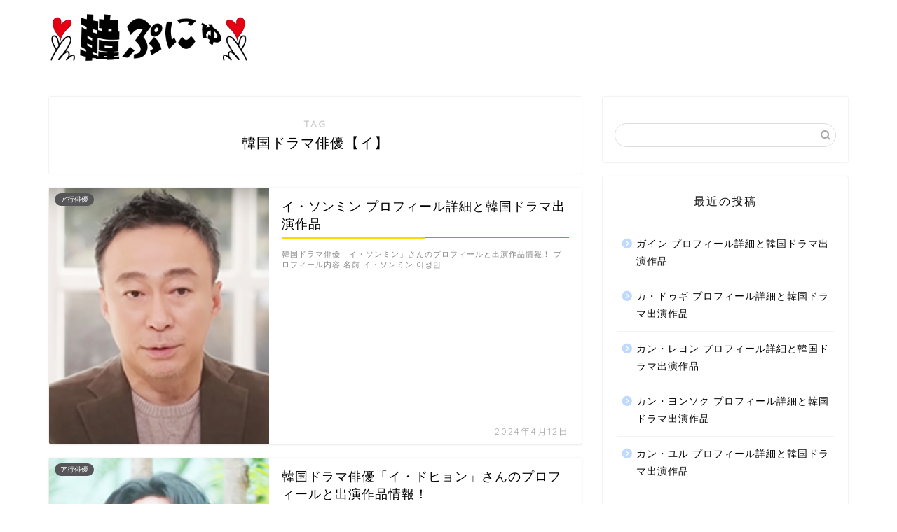

--- FILE ---
content_type: text/html; charset=UTF-8
request_url: https://kanpunyu.jp/tag/%E9%9F%93%E5%9B%BD%E3%83%89%E3%83%A9%E3%83%9E%E4%BF%B3%E5%84%AA%E3%80%90%E3%82%A4%E3%80%91
body_size: 19077
content:
<!DOCTYPE html>
<html lang="ja">
<head prefix="og: http://ogp.me/ns# fb: http://ogp.me/ns/fb# article: http://ogp.me/ns/article#">
<meta charset="utf-8">
<meta http-equiv="X-UA-Compatible" content="IE=edge">
<meta name="viewport" content="width=device-width, initial-scale=1">
<!-- ここからOGP -->
<meta property="og:type" content="blog">
		<meta property="og:title" content="韓国ドラマ俳優【イ】タグの記事一覧｜韓ぷにゅ">
	<meta property="og:url" content="https://kanpunyu.jp/tag/1968%e5%b9%b4">
			<meta property="og:image" content="https://kanpunyu.jp/wp-content/themes/jin/img/noimg320.png">
	<meta property="og:site_name" content="韓ぷにゅ">
<meta property="fb:admins" content="">
<meta name="twitter:card" content="summary">
<!-- ここまでOGP --> 

	<meta name="robots" content="noindex">
	<link rel="canonical" href="https://kanpunyu.jp">
<title>韓国ドラマ俳優【イ】 | 韓ぷにゅ</title>
	<style>img:is([sizes="auto" i], [sizes^="auto," i]) { contain-intrinsic-size: 3000px 1500px }</style>
	
		<!-- All in One SEO 4.9.3 - aioseo.com -->
	<meta name="robots" content="noindex, max-image-preview:large" />
	<link rel="canonical" href="https://kanpunyu.jp/tag/%e9%9f%93%e5%9b%bd%e3%83%89%e3%83%a9%e3%83%9e%e4%bf%b3%e5%84%aa%e3%80%90%e3%82%a4%e3%80%91" />
	<meta name="generator" content="All in One SEO (AIOSEO) 4.9.3" />
		<!-- All in One SEO -->

<link rel='dns-prefetch' href='//cdnjs.cloudflare.com' />
<link rel='dns-prefetch' href='//use.fontawesome.com' />
<link rel='dns-prefetch' href='//cdn.jsdelivr.net' />
<link rel="alternate" type="application/rss+xml" title="韓ぷにゅ &raquo; フィード" href="https://kanpunyu.jp/feed" />
<link rel="alternate" type="application/rss+xml" title="韓ぷにゅ &raquo; コメントフィード" href="https://kanpunyu.jp/comments/feed" />
<script type="text/javascript" id="wpp-js" src="https://kanpunyu.jp/wp-content/plugins/wordpress-popular-posts/assets/js/wpp.js?ver=7.3.6" data-sampling="0" data-sampling-rate="100" data-api-url="https://kanpunyu.jp/wp-json/wordpress-popular-posts" data-post-id="0" data-token="917649a930" data-lang="0" data-debug="1"></script>
<link rel="alternate" type="application/rss+xml" title="韓ぷにゅ &raquo; 韓国ドラマ俳優【イ】 タグのフィード" href="https://kanpunyu.jp/tag/%e9%9f%93%e5%9b%bd%e3%83%89%e3%83%a9%e3%83%9e%e4%bf%b3%e5%84%aa%e3%80%90%e3%82%a4%e3%80%91/feed" />
<script type="text/javascript">
/* <![CDATA[ */
window._wpemojiSettings = {"baseUrl":"https:\/\/s.w.org\/images\/core\/emoji\/16.0.1\/72x72\/","ext":".png","svgUrl":"https:\/\/s.w.org\/images\/core\/emoji\/16.0.1\/svg\/","svgExt":".svg","source":{"concatemoji":"https:\/\/kanpunyu.jp\/wp-includes\/js\/wp-emoji-release.min.js?ver=6.8.3"}};
/*! This file is auto-generated */
!function(s,n){var o,i,e;function c(e){try{var t={supportTests:e,timestamp:(new Date).valueOf()};sessionStorage.setItem(o,JSON.stringify(t))}catch(e){}}function p(e,t,n){e.clearRect(0,0,e.canvas.width,e.canvas.height),e.fillText(t,0,0);var t=new Uint32Array(e.getImageData(0,0,e.canvas.width,e.canvas.height).data),a=(e.clearRect(0,0,e.canvas.width,e.canvas.height),e.fillText(n,0,0),new Uint32Array(e.getImageData(0,0,e.canvas.width,e.canvas.height).data));return t.every(function(e,t){return e===a[t]})}function u(e,t){e.clearRect(0,0,e.canvas.width,e.canvas.height),e.fillText(t,0,0);for(var n=e.getImageData(16,16,1,1),a=0;a<n.data.length;a++)if(0!==n.data[a])return!1;return!0}function f(e,t,n,a){switch(t){case"flag":return n(e,"\ud83c\udff3\ufe0f\u200d\u26a7\ufe0f","\ud83c\udff3\ufe0f\u200b\u26a7\ufe0f")?!1:!n(e,"\ud83c\udde8\ud83c\uddf6","\ud83c\udde8\u200b\ud83c\uddf6")&&!n(e,"\ud83c\udff4\udb40\udc67\udb40\udc62\udb40\udc65\udb40\udc6e\udb40\udc67\udb40\udc7f","\ud83c\udff4\u200b\udb40\udc67\u200b\udb40\udc62\u200b\udb40\udc65\u200b\udb40\udc6e\u200b\udb40\udc67\u200b\udb40\udc7f");case"emoji":return!a(e,"\ud83e\udedf")}return!1}function g(e,t,n,a){var r="undefined"!=typeof WorkerGlobalScope&&self instanceof WorkerGlobalScope?new OffscreenCanvas(300,150):s.createElement("canvas"),o=r.getContext("2d",{willReadFrequently:!0}),i=(o.textBaseline="top",o.font="600 32px Arial",{});return e.forEach(function(e){i[e]=t(o,e,n,a)}),i}function t(e){var t=s.createElement("script");t.src=e,t.defer=!0,s.head.appendChild(t)}"undefined"!=typeof Promise&&(o="wpEmojiSettingsSupports",i=["flag","emoji"],n.supports={everything:!0,everythingExceptFlag:!0},e=new Promise(function(e){s.addEventListener("DOMContentLoaded",e,{once:!0})}),new Promise(function(t){var n=function(){try{var e=JSON.parse(sessionStorage.getItem(o));if("object"==typeof e&&"number"==typeof e.timestamp&&(new Date).valueOf()<e.timestamp+604800&&"object"==typeof e.supportTests)return e.supportTests}catch(e){}return null}();if(!n){if("undefined"!=typeof Worker&&"undefined"!=typeof OffscreenCanvas&&"undefined"!=typeof URL&&URL.createObjectURL&&"undefined"!=typeof Blob)try{var e="postMessage("+g.toString()+"("+[JSON.stringify(i),f.toString(),p.toString(),u.toString()].join(",")+"));",a=new Blob([e],{type:"text/javascript"}),r=new Worker(URL.createObjectURL(a),{name:"wpTestEmojiSupports"});return void(r.onmessage=function(e){c(n=e.data),r.terminate(),t(n)})}catch(e){}c(n=g(i,f,p,u))}t(n)}).then(function(e){for(var t in e)n.supports[t]=e[t],n.supports.everything=n.supports.everything&&n.supports[t],"flag"!==t&&(n.supports.everythingExceptFlag=n.supports.everythingExceptFlag&&n.supports[t]);n.supports.everythingExceptFlag=n.supports.everythingExceptFlag&&!n.supports.flag,n.DOMReady=!1,n.readyCallback=function(){n.DOMReady=!0}}).then(function(){return e}).then(function(){var e;n.supports.everything||(n.readyCallback(),(e=n.source||{}).concatemoji?t(e.concatemoji):e.wpemoji&&e.twemoji&&(t(e.twemoji),t(e.wpemoji)))}))}((window,document),window._wpemojiSettings);
/* ]]> */
</script>
<style id='wp-emoji-styles-inline-css' type='text/css'>

	img.wp-smiley, img.emoji {
		display: inline !important;
		border: none !important;
		box-shadow: none !important;
		height: 1em !important;
		width: 1em !important;
		margin: 0 0.07em !important;
		vertical-align: -0.1em !important;
		background: none !important;
		padding: 0 !important;
	}
</style>
<link rel='stylesheet' id='wp-block-library-css' href='https://kanpunyu.jp/wp-includes/css/dist/block-library/style.min.css?ver=6.8.3' type='text/css' media='all' />
<style id='classic-theme-styles-inline-css' type='text/css'>
/*! This file is auto-generated */
.wp-block-button__link{color:#fff;background-color:#32373c;border-radius:9999px;box-shadow:none;text-decoration:none;padding:calc(.667em + 2px) calc(1.333em + 2px);font-size:1.125em}.wp-block-file__button{background:#32373c;color:#fff;text-decoration:none}
</style>
<link rel='stylesheet' id='aioseo/css/src/vue/standalone/blocks/table-of-contents/global.scss-css' href='https://kanpunyu.jp/wp-content/plugins/all-in-one-seo-pack/dist/Lite/assets/css/table-of-contents/global.e90f6d47.css?ver=4.9.3' type='text/css' media='all' />
<style id='global-styles-inline-css' type='text/css'>
:root{--wp--preset--aspect-ratio--square: 1;--wp--preset--aspect-ratio--4-3: 4/3;--wp--preset--aspect-ratio--3-4: 3/4;--wp--preset--aspect-ratio--3-2: 3/2;--wp--preset--aspect-ratio--2-3: 2/3;--wp--preset--aspect-ratio--16-9: 16/9;--wp--preset--aspect-ratio--9-16: 9/16;--wp--preset--color--black: #000000;--wp--preset--color--cyan-bluish-gray: #abb8c3;--wp--preset--color--white: #ffffff;--wp--preset--color--pale-pink: #f78da7;--wp--preset--color--vivid-red: #cf2e2e;--wp--preset--color--luminous-vivid-orange: #ff6900;--wp--preset--color--luminous-vivid-amber: #fcb900;--wp--preset--color--light-green-cyan: #7bdcb5;--wp--preset--color--vivid-green-cyan: #00d084;--wp--preset--color--pale-cyan-blue: #8ed1fc;--wp--preset--color--vivid-cyan-blue: #0693e3;--wp--preset--color--vivid-purple: #9b51e0;--wp--preset--gradient--vivid-cyan-blue-to-vivid-purple: linear-gradient(135deg,rgba(6,147,227,1) 0%,rgb(155,81,224) 100%);--wp--preset--gradient--light-green-cyan-to-vivid-green-cyan: linear-gradient(135deg,rgb(122,220,180) 0%,rgb(0,208,130) 100%);--wp--preset--gradient--luminous-vivid-amber-to-luminous-vivid-orange: linear-gradient(135deg,rgba(252,185,0,1) 0%,rgba(255,105,0,1) 100%);--wp--preset--gradient--luminous-vivid-orange-to-vivid-red: linear-gradient(135deg,rgba(255,105,0,1) 0%,rgb(207,46,46) 100%);--wp--preset--gradient--very-light-gray-to-cyan-bluish-gray: linear-gradient(135deg,rgb(238,238,238) 0%,rgb(169,184,195) 100%);--wp--preset--gradient--cool-to-warm-spectrum: linear-gradient(135deg,rgb(74,234,220) 0%,rgb(151,120,209) 20%,rgb(207,42,186) 40%,rgb(238,44,130) 60%,rgb(251,105,98) 80%,rgb(254,248,76) 100%);--wp--preset--gradient--blush-light-purple: linear-gradient(135deg,rgb(255,206,236) 0%,rgb(152,150,240) 100%);--wp--preset--gradient--blush-bordeaux: linear-gradient(135deg,rgb(254,205,165) 0%,rgb(254,45,45) 50%,rgb(107,0,62) 100%);--wp--preset--gradient--luminous-dusk: linear-gradient(135deg,rgb(255,203,112) 0%,rgb(199,81,192) 50%,rgb(65,88,208) 100%);--wp--preset--gradient--pale-ocean: linear-gradient(135deg,rgb(255,245,203) 0%,rgb(182,227,212) 50%,rgb(51,167,181) 100%);--wp--preset--gradient--electric-grass: linear-gradient(135deg,rgb(202,248,128) 0%,rgb(113,206,126) 100%);--wp--preset--gradient--midnight: linear-gradient(135deg,rgb(2,3,129) 0%,rgb(40,116,252) 100%);--wp--preset--font-size--small: 13px;--wp--preset--font-size--medium: 20px;--wp--preset--font-size--large: 36px;--wp--preset--font-size--x-large: 42px;--wp--preset--spacing--20: 0.44rem;--wp--preset--spacing--30: 0.67rem;--wp--preset--spacing--40: 1rem;--wp--preset--spacing--50: 1.5rem;--wp--preset--spacing--60: 2.25rem;--wp--preset--spacing--70: 3.38rem;--wp--preset--spacing--80: 5.06rem;--wp--preset--shadow--natural: 6px 6px 9px rgba(0, 0, 0, 0.2);--wp--preset--shadow--deep: 12px 12px 50px rgba(0, 0, 0, 0.4);--wp--preset--shadow--sharp: 6px 6px 0px rgba(0, 0, 0, 0.2);--wp--preset--shadow--outlined: 6px 6px 0px -3px rgba(255, 255, 255, 1), 6px 6px rgba(0, 0, 0, 1);--wp--preset--shadow--crisp: 6px 6px 0px rgba(0, 0, 0, 1);}:where(.is-layout-flex){gap: 0.5em;}:where(.is-layout-grid){gap: 0.5em;}body .is-layout-flex{display: flex;}.is-layout-flex{flex-wrap: wrap;align-items: center;}.is-layout-flex > :is(*, div){margin: 0;}body .is-layout-grid{display: grid;}.is-layout-grid > :is(*, div){margin: 0;}:where(.wp-block-columns.is-layout-flex){gap: 2em;}:where(.wp-block-columns.is-layout-grid){gap: 2em;}:where(.wp-block-post-template.is-layout-flex){gap: 1.25em;}:where(.wp-block-post-template.is-layout-grid){gap: 1.25em;}.has-black-color{color: var(--wp--preset--color--black) !important;}.has-cyan-bluish-gray-color{color: var(--wp--preset--color--cyan-bluish-gray) !important;}.has-white-color{color: var(--wp--preset--color--white) !important;}.has-pale-pink-color{color: var(--wp--preset--color--pale-pink) !important;}.has-vivid-red-color{color: var(--wp--preset--color--vivid-red) !important;}.has-luminous-vivid-orange-color{color: var(--wp--preset--color--luminous-vivid-orange) !important;}.has-luminous-vivid-amber-color{color: var(--wp--preset--color--luminous-vivid-amber) !important;}.has-light-green-cyan-color{color: var(--wp--preset--color--light-green-cyan) !important;}.has-vivid-green-cyan-color{color: var(--wp--preset--color--vivid-green-cyan) !important;}.has-pale-cyan-blue-color{color: var(--wp--preset--color--pale-cyan-blue) !important;}.has-vivid-cyan-blue-color{color: var(--wp--preset--color--vivid-cyan-blue) !important;}.has-vivid-purple-color{color: var(--wp--preset--color--vivid-purple) !important;}.has-black-background-color{background-color: var(--wp--preset--color--black) !important;}.has-cyan-bluish-gray-background-color{background-color: var(--wp--preset--color--cyan-bluish-gray) !important;}.has-white-background-color{background-color: var(--wp--preset--color--white) !important;}.has-pale-pink-background-color{background-color: var(--wp--preset--color--pale-pink) !important;}.has-vivid-red-background-color{background-color: var(--wp--preset--color--vivid-red) !important;}.has-luminous-vivid-orange-background-color{background-color: var(--wp--preset--color--luminous-vivid-orange) !important;}.has-luminous-vivid-amber-background-color{background-color: var(--wp--preset--color--luminous-vivid-amber) !important;}.has-light-green-cyan-background-color{background-color: var(--wp--preset--color--light-green-cyan) !important;}.has-vivid-green-cyan-background-color{background-color: var(--wp--preset--color--vivid-green-cyan) !important;}.has-pale-cyan-blue-background-color{background-color: var(--wp--preset--color--pale-cyan-blue) !important;}.has-vivid-cyan-blue-background-color{background-color: var(--wp--preset--color--vivid-cyan-blue) !important;}.has-vivid-purple-background-color{background-color: var(--wp--preset--color--vivid-purple) !important;}.has-black-border-color{border-color: var(--wp--preset--color--black) !important;}.has-cyan-bluish-gray-border-color{border-color: var(--wp--preset--color--cyan-bluish-gray) !important;}.has-white-border-color{border-color: var(--wp--preset--color--white) !important;}.has-pale-pink-border-color{border-color: var(--wp--preset--color--pale-pink) !important;}.has-vivid-red-border-color{border-color: var(--wp--preset--color--vivid-red) !important;}.has-luminous-vivid-orange-border-color{border-color: var(--wp--preset--color--luminous-vivid-orange) !important;}.has-luminous-vivid-amber-border-color{border-color: var(--wp--preset--color--luminous-vivid-amber) !important;}.has-light-green-cyan-border-color{border-color: var(--wp--preset--color--light-green-cyan) !important;}.has-vivid-green-cyan-border-color{border-color: var(--wp--preset--color--vivid-green-cyan) !important;}.has-pale-cyan-blue-border-color{border-color: var(--wp--preset--color--pale-cyan-blue) !important;}.has-vivid-cyan-blue-border-color{border-color: var(--wp--preset--color--vivid-cyan-blue) !important;}.has-vivid-purple-border-color{border-color: var(--wp--preset--color--vivid-purple) !important;}.has-vivid-cyan-blue-to-vivid-purple-gradient-background{background: var(--wp--preset--gradient--vivid-cyan-blue-to-vivid-purple) !important;}.has-light-green-cyan-to-vivid-green-cyan-gradient-background{background: var(--wp--preset--gradient--light-green-cyan-to-vivid-green-cyan) !important;}.has-luminous-vivid-amber-to-luminous-vivid-orange-gradient-background{background: var(--wp--preset--gradient--luminous-vivid-amber-to-luminous-vivid-orange) !important;}.has-luminous-vivid-orange-to-vivid-red-gradient-background{background: var(--wp--preset--gradient--luminous-vivid-orange-to-vivid-red) !important;}.has-very-light-gray-to-cyan-bluish-gray-gradient-background{background: var(--wp--preset--gradient--very-light-gray-to-cyan-bluish-gray) !important;}.has-cool-to-warm-spectrum-gradient-background{background: var(--wp--preset--gradient--cool-to-warm-spectrum) !important;}.has-blush-light-purple-gradient-background{background: var(--wp--preset--gradient--blush-light-purple) !important;}.has-blush-bordeaux-gradient-background{background: var(--wp--preset--gradient--blush-bordeaux) !important;}.has-luminous-dusk-gradient-background{background: var(--wp--preset--gradient--luminous-dusk) !important;}.has-pale-ocean-gradient-background{background: var(--wp--preset--gradient--pale-ocean) !important;}.has-electric-grass-gradient-background{background: var(--wp--preset--gradient--electric-grass) !important;}.has-midnight-gradient-background{background: var(--wp--preset--gradient--midnight) !important;}.has-small-font-size{font-size: var(--wp--preset--font-size--small) !important;}.has-medium-font-size{font-size: var(--wp--preset--font-size--medium) !important;}.has-large-font-size{font-size: var(--wp--preset--font-size--large) !important;}.has-x-large-font-size{font-size: var(--wp--preset--font-size--x-large) !important;}
:where(.wp-block-post-template.is-layout-flex){gap: 1.25em;}:where(.wp-block-post-template.is-layout-grid){gap: 1.25em;}
:where(.wp-block-columns.is-layout-flex){gap: 2em;}:where(.wp-block-columns.is-layout-grid){gap: 2em;}
:root :where(.wp-block-pullquote){font-size: 1.5em;line-height: 1.6;}
</style>
<link rel='stylesheet' id='wpos-font-awesome-css' href='https://kanpunyu.jp/wp-content/plugins/slider-and-carousel-plus-widget-for-instagram/assets/css/font-awesome.min.css?ver=1.9.3' type='text/css' media='all' />
<link rel='stylesheet' id='wpos-magnific-style-css' href='https://kanpunyu.jp/wp-content/plugins/slider-and-carousel-plus-widget-for-instagram/assets/css/magnific-popup.css?ver=1.9.3' type='text/css' media='all' />
<link rel='stylesheet' id='wpos-slick-style-css' href='https://kanpunyu.jp/wp-content/plugins/slider-and-carousel-plus-widget-for-instagram/assets/css/slick.css?ver=1.9.3' type='text/css' media='all' />
<link rel='stylesheet' id='iscwp-public-css-css' href='https://kanpunyu.jp/wp-content/plugins/slider-and-carousel-plus-widget-for-instagram/assets/css/iscwp-public.css?ver=1.9.3' type='text/css' media='all' />
<link rel='stylesheet' id='wp-ulike-css' href='https://kanpunyu.jp/wp-content/plugins/wp-ulike/assets/css/wp-ulike.min.css?ver=4.8.3.1' type='text/css' media='all' />
<style id='wp-ulike-inline-css' type='text/css'>
.wpulike{text-align:center !important; justify-content: center !important;}
</style>
<link rel='stylesheet' id='wordpress-popular-posts-css-css' href='https://kanpunyu.jp/wp-content/plugins/wordpress-popular-posts/assets/css/wpp.css?ver=7.3.6' type='text/css' media='all' />
<link rel='stylesheet' id='parent-style-css' href='https://kanpunyu.jp/wp-content/themes/jin/style.css?ver=6.8.3' type='text/css' media='all' />
<link rel='stylesheet' id='theme-style-css' href='https://kanpunyu.jp/wp-content/themes/jin-child/style.css?ver=6.8.3' type='text/css' media='all' />
<link rel='stylesheet' id='fontawesome-style-css' href='https://use.fontawesome.com/releases/v5.6.3/css/all.css?ver=6.8.3' type='text/css' media='all' />
<link rel='stylesheet' id='swiper-style-css' href='https://cdnjs.cloudflare.com/ajax/libs/Swiper/4.0.7/css/swiper.min.css?ver=6.8.3' type='text/css' media='all' />
<link rel='stylesheet' id='tablepress-default-css' href='https://kanpunyu.jp/wp-content/plugins/tablepress/css/build/default.css?ver=3.2.6' type='text/css' media='all' />
<link rel='stylesheet' id='carat-css' href='https://kanpunyu.jp/wp-content/plugins/carat/css/style_carat.css?ver=6.8.3' type='text/css' media='all' />
<script type="text/javascript" src="https://kanpunyu.jp/wp-includes/js/jquery/jquery.min.js?ver=3.7.1" id="jquery-core-js"></script>
<script type="text/javascript" src="https://kanpunyu.jp/wp-includes/js/jquery/jquery-migrate.min.js?ver=3.4.1" id="jquery-migrate-js"></script>
<link rel="https://api.w.org/" href="https://kanpunyu.jp/wp-json/" /><link rel="alternate" title="JSON" type="application/json" href="https://kanpunyu.jp/wp-json/wp/v2/tags/41" />            <style id="wpp-loading-animation-styles">@-webkit-keyframes bgslide{from{background-position-x:0}to{background-position-x:-200%}}@keyframes bgslide{from{background-position-x:0}to{background-position-x:-200%}}.wpp-widget-block-placeholder,.wpp-shortcode-placeholder{margin:0 auto;width:60px;height:3px;background:#dd3737;background:linear-gradient(90deg,#dd3737 0%,#571313 10%,#dd3737 100%);background-size:200% auto;border-radius:3px;-webkit-animation:bgslide 1s infinite linear;animation:bgslide 1s infinite linear}</style>
            	<style type="text/css">
		#wrapper {
			background-color: #fff;
			background-image: url();
					}

		.related-entry-headline-text span:before,
		#comment-title span:before,
		#reply-title span:before {
			background-color: #bfdafc;
			border-color: #bfdafc !important;
		}

		#breadcrumb:after,
		#page-top a {
			background-color: #bfdafc;
		}

		footer {
			background-color: #bfdafc;
		}

		.footer-inner a,
		#copyright,
		#copyright-center {
			border-color: #fff !important;
			color: #fff !important;
		}

		#footer-widget-area {
			border-color: #fff !important;
		}

		.page-top-footer a {
			color: #bfdafc !important;
		}

		#breadcrumb ul li,
		#breadcrumb ul li a {
			color: #bfdafc !important;
		}

		body,
		a,
		a:link,
		a:visited,
		.my-profile,
		.widgettitle,
		.tabBtn-mag label {
			color: #000000;
		}

		a:hover {
			color: #008db7;
		}

		.widget_nav_menu ul>li>a:before,
		.widget_categories ul>li>a:before,
		.widget_pages ul>li>a:before,
		.widget_recent_entries ul>li>a:before,
		.widget_archive ul>li>a:before,
		.widget_archive form:after,
		.widget_categories form:after,
		.widget_nav_menu ul>li>ul.sub-menu>li>a:before,
		.widget_categories ul>li>.children>li>a:before,
		.widget_pages ul>li>.children>li>a:before,
		.widget_nav_menu ul>li>ul.sub-menu>li>ul.sub-menu li>a:before,
		.widget_categories ul>li>.children>li>.children li>a:before,
		.widget_pages ul>li>.children>li>.children li>a:before {
			color: #bfdafc;
		}

		.widget_nav_menu ul .sub-menu .sub-menu li a:before {
			background-color: #000000 !important;
		}

		.d--labeling-act-border {
			border-color: rgba(0, 0, 0, 0.18);
		}

		.c--labeling-act.d--labeling-act-solid {
			background-color: rgba(0, 0, 0, 0.06);
		}

		.a--labeling-act {
			color: rgba(0, 0, 0, 0.6);
		}

		.a--labeling-small-act span {
			background-color: rgba(0, 0, 0, 0.21);
		}

		.c--labeling-act.d--labeling-act-strong {
			background-color: rgba(0, 0, 0, 0.045);
		}

		.d--labeling-act-strong .a--labeling-act {
			color: rgba(0, 0, 0, 0.75);
		}


		footer .footer-widget,
		footer .footer-widget a,
		footer .footer-widget ul li,
		.footer-widget.widget_nav_menu ul>li>a:before,
		.footer-widget.widget_categories ul>li>a:before,
		.footer-widget.widget_recent_entries ul>li>a:before,
		.footer-widget.widget_pages ul>li>a:before,
		.footer-widget.widget_archive ul>li>a:before,
		footer .widget_tag_cloud .tagcloud a:before {
			color: #fff !important;
			border-color: #fff !important;
		}

		footer .footer-widget .widgettitle {
			color: #fff !important;
			border-color: #565659 !important;
		}

		footer .widget_nav_menu ul .children .children li a:before,
		footer .widget_categories ul .children .children li a:before,
		footer .widget_nav_menu ul .sub-menu .sub-menu li a:before {
			background-color: #fff !important;
		}

		#drawernav a:hover,
		.post-list-title,
		#prev-next p,
		#toc_container .toc_list li a {
			color: #000000 !important;
		}

		#header-box {
			background-color: #ffffff;
		}

		@media (min-width: 768px) {

			#header-box .header-box10-bg:before,
			#header-box .header-box11-bg:before {
				border-radius: 2px;
			}
		}

		@media (min-width: 768px) {
			.top-image-meta {
				margin-top: calc(0px - 30px);
			}
		}

		@media (min-width: 1200px) {
			.top-image-meta {
				margin-top: calc(0px);
			}
		}

		.pickup-contents:before {
			background-color: #ffffff !important;
		}

		.main-image-text {
			color: #555;
		}

		.main-image-text-sub {
			color: #555;
		}

		@media (min-width: 481px) {
			#site-info {
				padding-top: 2px !important;
				padding-bottom: 2px !important;
			}
		}

		#site-info span a {
			color: #f4f4f4 !important;
		}

		#headmenu .headsns .line a svg {
			fill: #ffffff !important;
		}

		#headmenu .headsns a,
		#headmenu {
			color: #ffffff !important;
			border-color: #ffffff !important;
		}

		.profile-follow .line-sns a svg {
			fill: #bfdafc !important;
		}

		.profile-follow .line-sns a:hover svg {
			fill: #565659 !important;
		}

		.profile-follow a {
			color: #bfdafc !important;
			border-color: #bfdafc !important;
		}

		.profile-follow a:hover,
		#headmenu .headsns a:hover {
			color: #565659 !important;
			border-color: #565659 !important;
		}

		.search-box:hover {
			color: #565659 !important;
			border-color: #565659 !important;
		}

		#header #headmenu .headsns .line a:hover svg {
			fill: #565659 !important;
		}

		.cps-icon-bar,
		#navtoggle:checked+.sp-menu-open .cps-icon-bar {
			background-color: #f4f4f4;
		}

		#nav-container {
			background-color: #ffffff;
		}

		.menu-box .menu-item svg {
			fill: #f4f4f4;
		}

		#drawernav ul.menu-box>li>a,
		#drawernav2 ul.menu-box>li>a,
		#drawernav3 ul.menu-box>li>a,
		#drawernav4 ul.menu-box>li>a,
		#drawernav5 ul.menu-box>li>a,
		#drawernav ul.menu-box>li.menu-item-has-children:after,
		#drawernav2 ul.menu-box>li.menu-item-has-children:after,
		#drawernav3 ul.menu-box>li.menu-item-has-children:after,
		#drawernav4 ul.menu-box>li.menu-item-has-children:after,
		#drawernav5 ul.menu-box>li.menu-item-has-children:after {
			color: #f4f4f4 !important;
		}

		#drawernav ul.menu-box li a,
		#drawernav2 ul.menu-box li a,
		#drawernav3 ul.menu-box li a,
		#drawernav4 ul.menu-box li a,
		#drawernav5 ul.menu-box li a {
			font-size: 14px !important;
		}

		#drawernav3 ul.menu-box>li {
			color: #000000 !important;
		}

		#drawernav4 .menu-box>.menu-item>a:after,
		#drawernav3 .menu-box>.menu-item>a:after,
		#drawernav .menu-box>.menu-item>a:after {
			background-color: #f4f4f4 !important;
		}

		#drawernav2 .menu-box>.menu-item:hover,
		#drawernav5 .menu-box>.menu-item:hover {
			border-top-color: #bfdafc !important;
		}

		.cps-info-bar a {
			background-color: #ffcd44 !important;
		}

		@media (min-width: 768px) {
			.post-list-mag .post-list-item:not(:nth-child(2n)) {
				margin-right: 2.6%;
			}
		}

		@media (min-width: 768px) {

			#tab-1:checked~.tabBtn-mag li [for="tab-1"]:after,
			#tab-2:checked~.tabBtn-mag li [for="tab-2"]:after,
			#tab-3:checked~.tabBtn-mag li [for="tab-3"]:after,
			#tab-4:checked~.tabBtn-mag li [for="tab-4"]:after {
				border-top-color: #bfdafc !important;
			}

			.tabBtn-mag label {
				border-bottom-color: #bfdafc !important;
			}
		}

		#tab-1:checked~.tabBtn-mag li [for="tab-1"],
		#tab-2:checked~.tabBtn-mag li [for="tab-2"],
		#tab-3:checked~.tabBtn-mag li [for="tab-3"],
		#tab-4:checked~.tabBtn-mag li [for="tab-4"],
		#prev-next a.next:after,
		#prev-next a.prev:after,
		.more-cat-button a:hover span:before {
			background-color: #bfdafc !important;
		}


		.swiper-slide .post-list-cat,
		.post-list-mag .post-list-cat,
		.post-list-mag3col .post-list-cat,
		.post-list-mag-sp1col .post-list-cat,
		.swiper-pagination-bullet-active,
		.pickup-cat,
		.post-list .post-list-cat,
		#breadcrumb .bcHome a:hover span:before,
		.popular-item:nth-child(1) .pop-num,
		.popular-item:nth-child(2) .pop-num,
		.popular-item:nth-child(3) .pop-num {
			background-color: #565659 !important;
		}

		.sidebar-btn a,
		.profile-sns-menu {
			background-color: #565659 !important;
		}

		.sp-sns-menu a,
		.pickup-contents-box a:hover .pickup-title {
			border-color: #bfdafc !important;
			color: #bfdafc !important;
		}

		.pro-line svg {
			fill: #bfdafc !important;
		}

		.cps-post-cat a,
		.meta-cat,
		.popular-cat {
			background-color: #565659 !important;
			border-color: #565659 !important;
		}

		.tagicon,
		.tag-box a,
		#toc_container .toc_list>li,
		#toc_container .toc_title {
			color: #bfdafc !important;
		}

		.widget_tag_cloud a::before {
			color: #000000 !important;
		}

		.tag-box a,
		#toc_container:before {
			border-color: #bfdafc !important;
		}

		.cps-post-cat a:hover {
			color: #008db7 !important;
		}

		.pagination li:not([class*="current"]) a:hover,
		.widget_tag_cloud a:hover {
			background-color: #bfdafc !important;
		}

		.pagination li:not([class*="current"]) a:hover {
			opacity: 0.5 !important;
		}

		.pagination li.current a {
			background-color: #bfdafc !important;
			border-color: #bfdafc !important;
		}

		.nextpage a:hover span {
			color: #bfdafc !important;
			border-color: #bfdafc !important;
		}

		.cta-content:before {
			background-color: #6FBFCA !important;
		}

		.cta-text,
		.info-title {
			color: #fff !important;
		}

		#footer-widget-area.footer_style1 .widgettitle {
			border-color: #565659 !important;
		}

		.sidebar_style1 .widgettitle,
		.sidebar_style5 .widgettitle {
			border-color: #bfdafc !important;
		}

		.sidebar_style2 .widgettitle,
		.sidebar_style4 .widgettitle,
		.sidebar_style6 .widgettitle,
		#home-bottom-widget .widgettitle,
		#home-top-widget .widgettitle,
		#post-bottom-widget .widgettitle,
		#post-top-widget .widgettitle {
			background-color: #bfdafc !important;
		}

		#home-bottom-widget .widget_search .search-box input[type="submit"],
		#home-top-widget .widget_search .search-box input[type="submit"],
		#post-bottom-widget .widget_search .search-box input[type="submit"],
		#post-top-widget .widget_search .search-box input[type="submit"] {
			background-color: #565659 !important;
		}

		.tn-logo-size {
			font-size: 120% !important;
		}

		@media (min-width: 481px) {
			.tn-logo-size img {
				width: calc(120%*0.5) !important;
			}
		}

		@media (min-width: 768px) {
			.tn-logo-size img {
				width: calc(120%*2.2) !important;
			}
		}

		@media (min-width: 1200px) {
			.tn-logo-size img {
				width: 120% !important;
			}
		}

		.sp-logo-size {
			font-size: 100% !important;
		}

		.sp-logo-size img {
			width: 100% !important;
		}

		.cps-post-main ul>li:before,
		.cps-post-main ol>li:before {
			background-color: #565659 !important;
		}

		.profile-card .profile-title {
			background-color: #bfdafc !important;
		}

		.profile-card {
			border-color: #bfdafc !important;
		}

		.cps-post-main a {
			color: #008db7;
		}

		.cps-post-main .marker {
			background: -webkit-linear-gradient(transparent 60%, #ffcedb 0%);
			background: linear-gradient(transparent 60%, #ffcedb 0%);
		}

		.cps-post-main .marker2 {
			background: -webkit-linear-gradient(transparent 60%, #a9eaf2 0%);
			background: linear-gradient(transparent 60%, #a9eaf2 0%);
		}

		.cps-post-main .jic-sc {
			color: #e9546b;
		}


		.simple-box1 {
			border-color: #ef9b9b !important;
		}

		.simple-box2 {
			border-color: #f2bf7d !important;
		}

		.simple-box3 {
			border-color: #b5e28a !important;
		}

		.simple-box4 {
			border-color: #7badd8 !important;
		}

		.simple-box4:before {
			background-color: #7badd8;
		}

		.simple-box5 {
			border-color: #e896c7 !important;
		}

		.simple-box5:before {
			background-color: #e896c7;
		}

		.simple-box6 {
			background-color: #fffdef !important;
		}

		.simple-box7 {
			border-color: #def1f9 !important;
		}

		.simple-box7:before {
			background-color: #def1f9 !important;
		}

		.simple-box8 {
			border-color: #96ddc1 !important;
		}

		.simple-box8:before {
			background-color: #96ddc1 !important;
		}

		.simple-box9:before {
			background-color: #e1c0e8 !important;
		}

		.simple-box9:after {
			border-color: #e1c0e8 #e1c0e8 #fff #fff !important;
		}

		.kaisetsu-box1:before,
		.kaisetsu-box1-title {
			background-color: #ffb49e !important;
		}

		.kaisetsu-box2 {
			border-color: #89c2f4 !important;
		}

		.kaisetsu-box2-title {
			background-color: #89c2f4 !important;
		}

		.kaisetsu-box4 {
			border-color: #ea91a9 !important;
		}

		.kaisetsu-box4-title {
			background-color: #ea91a9 !important;
		}

		.kaisetsu-box5:before {
			background-color: #57b3ba !important;
		}

		.kaisetsu-box5-title {
			background-color: #57b3ba !important;
		}

		.concept-box1 {
			border-color: #85db8f !important;
		}

		.concept-box1:after {
			background-color: #85db8f !important;
		}

		.concept-box1:before {
			content: "ポイント" !important;
			color: #85db8f !important;
		}

		.concept-box2 {
			border-color: #f7cf6a !important;
		}

		.concept-box2:after {
			background-color: #f7cf6a !important;
		}

		.concept-box2:before {
			content: "注意点" !important;
			color: #f7cf6a !important;
		}

		.concept-box3 {
			border-color: #86cee8 !important;
		}

		.concept-box3:after {
			background-color: #86cee8 !important;
		}

		.concept-box3:before {
			content: "良い例" !important;
			color: #86cee8 !important;
		}

		.concept-box4 {
			border-color: #ed8989 !important;
		}

		.concept-box4:after {
			background-color: #ed8989 !important;
		}

		.concept-box4:before {
			content: "悪い例" !important;
			color: #ed8989 !important;
		}

		.concept-box5 {
			border-color: #9e9e9e !important;
		}

		.concept-box5:after {
			background-color: #9e9e9e !important;
		}

		.concept-box5:before {
			content: "参考" !important;
			color: #9e9e9e !important;
		}

		.concept-box6 {
			border-color: #8eaced !important;
		}

		.concept-box6:after {
			background-color: #8eaced !important;
		}

		.concept-box6:before {
			content: "メモ" !important;
			color: #8eaced !important;
		}

		.innerlink-box1,
		.blog-card {
			border-color: #73bc9b !important;
		}

		.innerlink-box1-title {
			background-color: #73bc9b !important;
			border-color: #73bc9b !important;
		}

		.innerlink-box1:before,
		.blog-card-hl-box {
			background-color: #73bc9b !important;
		}

		.jin-ac-box01-title::after {
			color: #bfdafc;
		}

		.color-button01 a,
		.color-button01 a:hover,
		.color-button01:before {
			background-color: #008db7 !important;
		}

		.top-image-btn-color a,
		.top-image-btn-color a:hover,
		.top-image-btn-color:before {
			background-color: #ffcd44 !important;
		}

		.color-button02 a,
		.color-button02 a:hover,
		.color-button02:before {
			background-color: #d9333f !important;
		}

		.color-button01-big a,
		.color-button01-big a:hover,
		.color-button01-big:before {
			background-color: #3296d1 !important;
		}

		.color-button01-big a,
		.color-button01-big:before {
			border-radius: 5px !important;
		}

		.color-button01-big a {
			padding-top: 20px !important;
			padding-bottom: 20px !important;
		}

		.color-button02-big a,
		.color-button02-big a:hover,
		.color-button02-big:before {
			background-color: #83d159 !important;
		}

		.color-button02-big a,
		.color-button02-big:before {
			border-radius: 5px !important;
		}

		.color-button02-big a {
			padding-top: 20px !important;
			padding-bottom: 20px !important;
		}

		.color-button01-big {
			width: 75% !important;
		}

		.color-button02-big {
			width: 75% !important;
		}

		.top-image-btn-color:before,
		.color-button01:before,
		.color-button02:before,
		.color-button01-big:before,
		.color-button02-big:before {
			bottom: -1px;
			left: -1px;
			width: 100%;
			height: 100%;
			border-radius: 6px;
			box-shadow: 0px 1px 5px 0px rgba(0, 0, 0, 0.25);
			-webkit-transition: all .4s;
			transition: all .4s;
		}

		.top-image-btn-color a:hover,
		.color-button01 a:hover,
		.color-button02 a:hover,
		.color-button01-big a:hover,
		.color-button02-big a:hover {
			-webkit-transform: translateY(2px);
			transform: translateY(2px);
			-webkit-filter: brightness(0.95);
			filter: brightness(0.95);
		}

		.top-image-btn-color:hover:before,
		.color-button01:hover:before,
		.color-button02:hover:before,
		.color-button01-big:hover:before,
		.color-button02-big:hover:before {
			-webkit-transform: translateY(2px);
			transform: translateY(2px);
			box-shadow: none !important;
		}

		.h2-style01 h2,
		.h2-style02 h2:before,
		.h2-style03 h2,
		.h2-style04 h2:before,
		.h2-style05 h2,
		.h2-style07 h2:before,
		.h2-style07 h2:after,
		.h3-style03 h3:before,
		.h3-style02 h3:before,
		.h3-style05 h3:before,
		.h3-style07 h3:before,
		.h2-style08 h2:after,
		.h2-style10 h2:before,
		.h2-style10 h2:after,
		.h3-style02 h3:after,
		.h4-style02 h4:before {
			background-color: #bfdafc !important;
		}

		.h3-style01 h3,
		.h3-style04 h3,
		.h3-style05 h3,
		.h3-style06 h3,
		.h4-style01 h4,
		.h2-style02 h2,
		.h2-style08 h2,
		.h2-style08 h2:before,
		.h2-style09 h2,
		.h4-style03 h4 {
			border-color: #bfdafc !important;
		}

		.h2-style05 h2:before {
			border-top-color: #bfdafc !important;
		}

		.h2-style06 h2:before,
		.sidebar_style3 .widgettitle:after {
			background-image: linear-gradient(-45deg,
					transparent 25%,
					#bfdafc 25%,
					#bfdafc 50%,
					transparent 50%,
					transparent 75%,
					#bfdafc 75%,
					#bfdafc);
		}

		.hl-custom h2{color:#000;}
.hl-custom h3{color:#000;}
.hl-custom h4{color:#000;}
@media (max-width: 768px) {
//ここから下にスマホ専用のCSSを記述
}

h2 {
    font-family: 'Georgia', serif; /* Elegant font */
    font-size: 24px; /* Adjust size as needed */
    color: #4a4a4a; /* Sophisticated dark gray */
    margin-bottom: 10px; /* Space below the heading */
    padding-bottom: 5px; /* Padding at the bottom for the underline */
    border-bottom: 2px solid #ff6347; /* Underline with a pop of color */
    display: inline-block; /* Underline only spans the text length */
    position: relative;
}

h2::after {
    content: '';
    position: absolute;
    left: 0;
    bottom: -3px;
    width: 50%; /* Length of the decorative line */
    height: 2px;
    background: #ffd700; /* Contrasting color for the decorative line */
    transition: width 0.3s ease-in-out;
}

h2:hover::after {
    width: 100%; /* Decorative line expands on hover */
}

h3 {
    font-family: 'Arial', sans-serif; /* Clean, modern font */
    font-size: 20px; /* Slightly smaller than h2 for hierarchy */
    color: #333333; /* Classic deep gray */
    margin-top: 15px; /* Space above the heading */
    margin-bottom: 8px; /* Space below the heading */
    position: relative;
    padding-left: 20px; /* Adjusted padding for visual balance */
}

h3::before {
    content: '';
    position: absolute;
    left: 0; /* Aligns with the start of the text */
    top: 10%; /* Starting point of the border */
    bottom: 10%; /* Ending point of the border */
    width: 4px; /* Width of the vertical border */
    background: #ff6347; /* Color of the vertical border */
    border-radius: 2px; /* Optional: adds rounded corners */
}

h3::after {
    content: '';
    position: absolute;
    left: -10px; /* Position of the decorative circle */
    top: 50%;
    transform: translateY(-50%);
    width: 6px; /* Width of the circle */
    height: 6px; /* Height of the circle */
    border-radius: 50%;
    background: #ffd700; /* Color of the circle */
    box-shadow: 0 0 0 2px #ff6347; /* Outer ring of the circle */
}.jin-h2-icons.h2-style02 h2 .jic:before,
		.jin-h2-icons.h2-style04 h2 .jic:before,
		.jin-h2-icons.h2-style06 h2 .jic:before,
		.jin-h2-icons.h2-style07 h2 .jic:before,
		.jin-h2-icons.h2-style08 h2 .jic:before,
		.jin-h2-icons.h2-style09 h2 .jic:before,
		.jin-h2-icons.h2-style10 h2 .jic:before,
		.jin-h3-icons.h3-style01 h3 .jic:before,
		.jin-h3-icons.h3-style02 h3 .jic:before,
		.jin-h3-icons.h3-style03 h3 .jic:before,
		.jin-h3-icons.h3-style04 h3 .jic:before,
		.jin-h3-icons.h3-style05 h3 .jic:before,
		.jin-h3-icons.h3-style06 h3 .jic:before,
		.jin-h3-icons.h3-style07 h3 .jic:before,
		.jin-h4-icons.h4-style01 h4 .jic:before,
		.jin-h4-icons.h4-style02 h4 .jic:before,
		.jin-h4-icons.h4-style03 h4 .jic:before,
		.jin-h4-icons.h4-style04 h4 .jic:before {
			color: #bfdafc;
		}

		@media all and (-ms-high-contrast:none) {

			*::-ms-backdrop,
			.color-button01:before,
			.color-button02:before,
			.color-button01-big:before,
			.color-button02-big:before {
				background-color: #595857 !important;
			}
		}

		.jin-lp-h2 h2,
		.jin-lp-h2 h2 {
			background-color: transparent !important;
			border-color: transparent !important;
			color: #000000 !important;
		}

		.jincolumn-h3style2 {
			border-color: #bfdafc !important;
		}

		.jinlph2-style1 h2:first-letter {
			color: #bfdafc !important;
		}

		.jinlph2-style2 h2,
		.jinlph2-style3 h2 {
			border-color: #bfdafc !important;
		}

		.jin-photo-title .jin-fusen1-down,
		.jin-photo-title .jin-fusen1-even,
		.jin-photo-title .jin-fusen1-up {
			border-left-color: #bfdafc;
		}

		.jin-photo-title .jin-fusen2,
		.jin-photo-title .jin-fusen3 {
			background-color: #bfdafc;
		}

		.jin-photo-title .jin-fusen2:before,
		.jin-photo-title .jin-fusen3:before {
			border-top-color: #bfdafc;
		}

		.has-huge-font-size {
			font-size: 42px !important;
		}

		.has-large-font-size {
			font-size: 36px !important;
		}

		.has-medium-font-size {
			font-size: 20px !important;
		}

		.has-normal-font-size {
			font-size: 16px !important;
		}

		.has-small-font-size {
			font-size: 13px !important;
		}
	</style>
    <style type="text/css">

        /*<!-- CARAT専用ボックスデザイン  -->*/
        .cat_kaisetsu01{
            border-color:#ffb6c1!important;
        }
        .cat_kaisetsu_box{
            background-color: #ffb6c1!important; 
        }
        .cat_kaisetsu_box::after{
            border-top:9px solid #ffb6c1!important;
        }
        .cat_maru01{
            border-color: #a8dba8!important;
        }
        .cat_maru_box span{
            background-color: #a8dba8!important;
        }
        .cat_dot01{
            background-color: #ffd4da!important;
        }
        .cat_stitch01{
            background-color:#ffbc61!important;
            box-shadow:0 0 0 8px #ffbc61!important;
        }
        .cat_fusen01{
            border-color: #ffb6c1!important;
        }
        .cat_fusen01 .cat_fusen_box{
            border-left: 20px solid #ffb6c1!important;
        }
        .cat_fusen02{
            border: 2px solid #ffb6c1!important;
        }

        #post-bottom-widget .carat_item_links .widgettitle:after,
        #post-top-widget .carat_item_links .widgettitle:after,
        #home-top-widget .carat_item_links .widgettitle:after,
        #home-bottom-widget .carat_item_links .widgettitle:after{
            background-color: #bfdafc;
        }
        .cat_icon_box span{
            background-color: #bfdafc;
        }
        .cat_icon01 .cat_icon_box{
            color: #bfdafc;
        }
        .sidebar_style1 .widgettitle,
        .sidebar_style5 .widgettitle{
            border-color: #bfdafc!important;
        }
        .sidebar_style2 .widgettitle,
        .sidebar_style4 .widgettitle,
        .sidebar_style6 .widgettitle{
            background-color: #bfdafc!important;
        }
        .sidebar_style7 .widgettitle{
            background-color: #fff!important;
            border-color: #bfdafc!important;
        }
        .sidebar_style7 .widgettitle::before,
        .sidebar_style7 .widgettitle::after{
            border-color: #bfdafc!important;
        }
        .sidebar_style8 .widgettitle{
            background-color: #fff!important;
            border-color: #bfdafc!important;
        }
        .sidebar_style8 .widgettitle::before,
        .sidebar_style8 .widgettitle::after{
            border-color: #bfdafc!important;
        }
        .sidebar_style9 .widgettitle{
            background-color: #fff!important;
        }
        .sidebar_style9 .widget::before{
            background-color: #bfdafc!important;
        }
        .sidebar_style9 .widget::after{
            border-color: transparent #bfdafc!important;
        }
        .sidebar_style10 .widgettitle{
            background-color: #fff!important;
        }

        /*スマホスライドメニューのデザインカスタマイズ*/
        

        /*サイドバーデザインカスタマイズ*/

                    .sidebar_style7 .widget{
                border-radius: 2px;
                background: #fff;
                -webkit-box-shadow: 0 0 2px rgba(0, 0, 0, 0.18);
                box-shadow: 0 0 2px rgba(0, 0, 0, 0.18);
                position: relative;
                padding-bottom: 25px;
                padding-top: 25px;
                margin-bottom: 20px;
                font-weight: 400;
                font-size: 0.95rem;
            }
            .sidebar_style7 .widgettitle{
                position: relative;
                color: #111111;
                width: calc(100% - 50px);
                margin:0 auto;
                padding: 10px 0;
                text-align: center;
                font-weight: 500;
                border-top-left-radius: 2px;
                border-top-right-radius: 2px;
                font-size: 1rem;
                z-index:3;
            }
            .sidebar_style7 .widgettitle::before{
                position: absolute;
                content: '';
                left: 50%;
                top: 90%;
                transform:translate(-50%, -50%);
                width: 30px;
                height: 1px;
                border-bottom:1px solid #eee;
            }
            .sidebar_style7 .widgettitle + div, .sidebar_style7 .widgettitle + ul, .sidebar_style7 .widgettitle + form, .sidebar_style7 .search-box,.sidebar_style7 .my-profile{
                position: relative;
                z-index: 3;
            }
            .sidebar_style7 .my-profile .profile-sns-menu{
                bottom: 15px; 
                width: 90%;
                margin: 0 5%;
            }
            .sidebar_style7 #calendar_wrap{
                padding-top: 15px!important;
            }
            .sidebar_style7 .widget_meta ul{
                margin: 0 30px;
            }
            @media screen and (max-width:767px){
                .sidebar_style7 .widget{
                    padding: 0;
                    padding-bottom: 0;
                    padding-top: 15px;
                    margin-bottom: 30px;
                    border-radius: 2px;
                }
                .sidebar_style7 .widgettitle + div, .sidebar_style7 .widgettitle + ul, .sidebar_style7 .widgettitle + form, .sidebar_style7 .search-box{
                    padding: 10px 15px 25px;
                }
                .sidebar_style7 .my-profile{
                    padding-top: 20px;
                }
                .sidebar_style7 .widget_search .search-box input[type="search"]{
                    width: calc(100% - 30px);
                    right: auto;
                    left: auto;
                    top: 15px;
                }
                .sidebar_style7 .widget_search .search-box input[type="submit"]{
                    top: 15px;
                    right: 25px;
                }
                .sidebar_style7 .widget_meta ul{
                    padding-left: 35px;
                }
                .sidebar_style7 #new-entry-box{
                    padding: 15px;
                }
            }
            @media screen and (min-width: 768px){
                .sidebar_style7 .widget{
                    padding-top: 10px;
                    padding-bottom: 10px;
                }
                .sidebar_style7 .my-profile .profile-sns-menu{
                    bottom: 0;
                }
                .sidebar_style7 .widgettitle + div, .sidebar_style7 .widgettitle + ul, .sidebar_style7 .widgettitle + form, .sidebar_style7 .search-box{
                    padding: 10px 15px;
                    font-size:0.95rem;
                }
                .sidebar_style7 .widgettitle + div, .sidebar_style7 .widgettitle + ul, .sidebar_style7 .widgettitle + form, .sidebar_style7 .search-box{
                    padding: 15px;
                    padding-top: 10px;
                }
                .sidebar_style7 .my-profile{
                    padding: 15px;
                    padding-top: 10px;
                    padding-bottom: 100px!important;
                }
                .sidebar_style7 .widget_search .search-box input[type="search"]{
                    width: 90%;
                    margin: 0 5%;
                    top: 13px;
                }
                .sidebar_style7 .widget_search .search-box input[type="submit"]{
                    top: 12px;
                    right: 10px;
                }
                .sidebar_style7 .widget_tag_cloud .tagcloud{
                    padding-top: 15px;
                }
                .sidebar_style7 #new-entry-box{
                    padding: 15px;
                    padding-top: 10px;
                }
            }
            @media screen and (min-width: 1024px){
                .sidebar_style7 .widget{
                    padding-top: 15px;
                }
                .sidebar_style7 .my-profile{
                    padding: 30px;
                    padding-top: 15px;
                    padding-bottom: 115px !important;
                }
                .sidebar_style7 .widgettitle + div, .sidebar_style7 .widgettitle + ul, .sidebar_style7 .widgettitle + form, .sidebar_style7 .search-box{
                    padding: 20px;
                    padding-top: 15px;
                }
                .sidebar_style7 .widget_tag_cloud .tagcloud{
                    padding-bottom: 20px;
                    padding-top: 20px;
                }
                .sidebar_style7 .widget_search .search-box input[type="search"]{
                    top: 23px;
                }
                .sidebar_style7 .widget_search .search-box input[type="submit"]{
                    top: 23px;
                    right: 15px;
                }
                .sidebar_style7 #new-entry-box{
                    padding: 30px;
                    padding-top: 15px;
                    padding-bottom: 15px;
                }
            }
                #breadcrumb:after{
            background-color: #ffffff!important;
        }
        #breadcrumb ul li,#breadcrumb ul li a,#breadcrumb ul li span, #breadcrumb ul li a span{
            color: #111111!important;
        }
        #breadcrumb .fa-home.space-i{
            color: #111111!important;
        }
        #breadcrumb ul li svg{
            color: #111111!important;
        }
        .menu-box .svg-inline--fa{
            color: #bfdafc!important;
            margin-right: 5px;
        }
        #drawernav ul.menu-box li.menu-item a:after{
            background:#bfdafc!important; 
        }
        #footer-widget-area.footer_style1 #footer-widget-center1 .widget_archive ul li a:hover, #footer-widget-area.footer_style1 #footer-widget-center1 .widget_categories ul li a:hover, #footer-widget-area.footer_style1 #footer-widget-center1 .widget_pages ul li a:hover, #footer-widget-area.footer_style1 #footer-widget-center1 .widget_nav_menu ul li a:hover, #footer-widget-area.footer_style1 #footer-widget-center2 .widget_archive ul li a:hover, #footer-widget-area.footer_style1 #footer-widget-center2 .widget_categories ul li a:hover, #footer-widget-area.footer_style1 #footer-widget-center2 .widget_pages ul li a:hover, #footer-widget-area.footer_style1 #footer-widget-center2 .widget_nav_menu ul li a:hover{
            color: #7eccd6!important;
        }
        #footer-widget-area.footer_style1 #footer-widget-left .widget_archive ul li a:hover, #footer-widget-area.footer_style1 #footer-widget-left .widget_categories ul li a:hover, #footer-widget-area.footer_style1 #footer-widget-left .widget_pages ul li a:hover, #footer-widget-area.footer_style1 #footer-widget-left .widget_nav_menu ul li a:hover, #footer-widget-area.footer_style1 #footer-widget-center1 .widget_archive ul li a:hover, #footer-widget-area.footer_style1 #footer-widget-center1 .widget_categories ul li a:hover, #footer-widget-area.footer_style1 #footer-widget-center1 .widget_pages ul li a:hover, #footer-widget-area.footer_style1 #footer-widget-center1 .widget_nav_menu ul li a:hover, #footer-widget-area.footer_style1 #footer-widget-center2 .widget_archive ul li a:hover, #footer-widget-area.footer_style1 #footer-widget-center2 .widget_categories ul li a:hover, #footer-widget-area.footer_style1 #footer-widget-center2 .widget_pages ul li a:hover, #footer-widget-area.footer_style1 #footer-widget-center2 .widget_nav_menu ul li a:hover, #footer-widget-area.footer_style1 #footer-widget-right .widget_archive ul li a:hover, #footer-widget-area.footer_style1 #footer-widget-right .widget_categories ul li a:hover, #footer-widget-area.footer_style1 #footer-widget-right .widget_pages ul li a:hover, #footer-widget-area.footer_style1 #footer-widget-right .widget_nav_menu ul li a:hover{
            color: #7eccd6!important;
        }
        .widget_categories ul li a:hover .count, .widget_archive ul li a:hover .count{
            background: #7eccd6!important;
            border-color: #7eccd6!important;
        }
        #main-contents-one .toppost-list-box .post-list-mag .post-list-item:hover .post-list-inner .post-list-thumb::before{
            color: #bfdafc!important;
        }
        .sidebar_style10 .widgettitle::before{
            border-color: #565659        }
        .header-style4-animate #drawernav nav.fixed-content ul.menu-box li.menu-item ul.sub-menu li.menu-item a:hover, .header-style3-animate #drawernav nav.fixed-content ul.menu-box li.menu-item ul.sub-menu li.menu-item a:hover,.header-style4-animate #drawernav nav.fixed-content ul.menu-box li.menu-item ul.sub-menu li.menu-item:hover::after, .header-style3-animate #drawernav nav.fixed-content ul.menu-box li.menu-item ul.sub-menu li.menu-item:hover::after{
            color: #565659!important;
        }
        .glonavi_design_ani02 .header-style4-animate #drawernav nav.fixed-content ul.menu-box li.menu-item ul.sub-menu li.menu-item:hover::after, .glonavi_design_ani02 .header-style4-animate #drawernav2 nav.fixed-content ul.menu-box li.menu-item ul.sub-menu li.menu-item:hover::after, .glonavi_design_ani02 .header-style3-animate #drawernav nav.fixed-content ul.menu-box li.menu-item ul.sub-menu li.menu-item:hover::after, .glonavi_design_ani02 .header-style3-animate #drawernav2 nav.fixed-content ul.menu-box li.menu-item ul.sub-menu li.menu-item:hover::after, .glonavi_design_ani02 .header-style6-animate #drawernav nav.fixed-content ul.menu-box li.menu-item ul.sub-menu li.menu-item:hover::after, .glonavi_design_ani02 .header-style6-animate #drawernav2 nav.fixed-content ul.menu-box li.menu-item ul.sub-menu li.menu-item:hover::after{
            color: #565659!important;
        }
        #home-bottom-widget .widgettitle, #home-top-widget .widgettitle, #post-bottom-widget .widgettitle, #post-top-widget .widgettitle{
            /*background-color: transparent!important;*/
            color: !important;
        }
        #home-bottom-widget .widget-popular .widgettitle:before, #home-bottom-widget .widget_nav_menu .widgettitle:before, #home-bottom-widget .widget_archive .widgettitle:before, #home-bottom-widget .widget_recent_entries .widgettitle:before, #home-bottom-widget .widget_categories .widgettitle:before, #home-top-widget .widget-popular .widgettitle:before, #home-top-widget .widget_nav_menu .widgettitle:before, #home-top-widget .widget_archive .widgettitle:before, #home-top-widget .widget_recent_entries .widgettitle:before, #home-top-widget .widget_categories .widgettitle:before, #post-bottom-widget .widget-popular .widgettitle:before, #post-bottom-widget .widget_nav_menu .widgettitle:before, #post-bottom-widget .widget_archive .widgettitle:before, #post-bottom-widget .widget_recent_entries .widgettitle:before, #post-bottom-widget .widget_categories .widgettitle:before, #post-top-widget .widget-popular .widgettitle:before, #post-top-widget .widget_nav_menu .widgettitle:before, #post-top-widget .widget_archive .widgettitle:before, #post-top-widget .widget_recent_entries .widgettitle:before, #post-top-widget .widget_categories .widgettitle:before{
            color: !important;
        }
        .carat_line{
            background-image: linear-gradient(180deg,transparent 80%, #ffcedb 0);
        }
        .carat_line2{
            background-image: linear-gradient(180deg,transparent 80%, #a9eaf2 0);
        }
                
                .footer-menu-sp .menu-item a{
            color: #a2a7ab;
        }
        .footer-menu-sp .menu-item a:hover{
            color: #bfdafc;
        }
        .footer-menu-sp .current-menu-item a{
            color: #bfdafc;
        }
                                                
        /*パンくずリストを記事上部に表示させる*/
        

        /*見出しアニメーション*/
                        

                    </style>

    <style type="text/css">
        #drawernav ul.menu-box li.menu-item ul.sub-menu li.menu-item a:hover{
            background: rgba(191,218,252,0.25);
        }
        #drawernav2 ul.menu-box li.menu-item ul.sub-menu li.menu-item a:hover{
            background: rgba(191,218,252,0.25);
        }
        .cat_fusen02 .cat_fusen_box{
            background-image: linear-gradient(-45deg, rgba(255, 182, 193, 0.3) 25%, transparent 25%, transparent 50%, rgba(255, 182, 193, 0.3) 50%, rgba(255, 182, 193, 0.3) 75%, transparent 75%, transparent 100%);
        }
        .cat_stripe01{
            background-image: linear-gradient(-45deg, rgba(232, 150, 199, 0.3) 25%, transparent 25%, transparent 50%, rgba(232, 150, 199, 0.3) 50%, rgba(232, 150, 199, 0.3) 75%, transparent 75%, transparent 100%);
        }
    </style>
<style type="text/css">.wpulike .wp_ulike_general_class, .wpulike .wp_ulike_put_text, .wpulike .wp_ulike_general_class .count-box{text-align:left!important;font-size:25px!important;}.wpulike .wp_ulike_general_class{background-color:#f9f9f9;}.wpulike .wp_ulike_general_class{border-top-width:1px;border-right-width:1px;border-bottom-width:1px;border-left-width:1px;border-color:#d1d1d1;border-style:solid;}.wpulike .wp_ulike_general_class:hover{background-color:#ffffff!important;}.wpulike .wp_ulike_general_class{padding-top:5px!important;padding-right:1px!important;padding-bottom:1px!important;padding-left:10px!important;}.wpulike .wp_ulike_general_class{margin-top:10px!important;margin-right:10px!important;margin-bottom:10px!important;margin-left:10px!important;}.wpulike .wp_ulike_general_class .count-box{color:#878787;}</style><link rel="icon" href="https://kanpunyu.jp/wp-content/uploads/2020/08/cropped-kanpun-32x32.png" sizes="32x32" />
<link rel="icon" href="https://kanpunyu.jp/wp-content/uploads/2020/08/cropped-kanpun-192x192.png" sizes="192x192" />
<link rel="apple-touch-icon" href="https://kanpunyu.jp/wp-content/uploads/2020/08/cropped-kanpun-180x180.png" />
<meta name="msapplication-TileImage" content="https://kanpunyu.jp/wp-content/uploads/2020/08/cropped-kanpun-270x270.png" />
		<style type="text/css" id="wp-custom-css">
			.inline-block_test {
    display: inline-block;      /* インラインブロック要素にする */
    padding:  2px;             /* 余白指定 */
    height: 100px;              /* 高さ指定 */
    width: 120px;              /* 横指定 */
}

/*テーブルの横スクロールのためのCSSはここから*/
 table{ 
    width:100%;
}
.scroll{
    overflow: auto;
    white-space:nowrap;
}
.scroll::-webkit-scrollbar{
    height: 15px;
}
.scroll::-webkit-scrollbar-track{
    background: #f1f1f1;
}
.scroll::-webkit-scrollbar-thumb{
    background: #bbb;
}
 /*テーブルの横スクロールのためのCSSはここまで*/

.exli{
  color: #000;/*文字色*/
  border: dotted 0.1px #c7c3c7;/*破線 太さ 色*/
  background: #fcf8fc; /*背景色*/
  padding:  0.5em 0.5em 2em;
	font-size: 16px;
}

.exli span {
  display: block; /* spanをブロック要素のように扱う */
  margin-top: 10px; /* 上の余白を調整 */
  margin-bottom: -35px; /* 必要に応じて下の余白を調整 */
  font-size: 10px; /* フォントサイズを指定 */
  color: #fd7f12; /* 文字色を指定 */
  /* その他のスタイルをここに追加 */
}

.exli li {
  border-bottom: dotted 0.1px #c7c3c7;
  margin-left: 20px;
  margin-right: 20px;
  margin-top: 15px; /* 全てのアイテムの上の余白を調整 */
}

/* リストスタイル透明 */
.cps-post-main ul > li:before, .cps-post-main ol > li:before {
    background-color: transparent!important;
}





/* 見出しスタイル */
#use {
    font-size: 24px;
    color: #007bff;
}

/* 番組情報スタイル */
.program-info {
    background-color: #fff;
    padding: 15px;
    margin-bottom: 15px;
    border-radius: 25px;
    box-shadow: 0px 0px 10px rgba(0,0,0,0.1);
	padding-bottom: 2px;
	font-size:22px;
}

.program-info h3 {
    color: #333;
    margin-bottom: 10px;
}

.program-info p {
    margin:8px;
	margin-bottom:5px;
	padding:3px;
}

/* レスポンシブデザイン */
@media only screen and (max-width: 600px) {
    .program-info {
        padding: 10px;
			font-size:18px;
    }
	
	.character-container {
    display: flex;
    flex-wrap: wrap;
    justify-content: space-between;
}

.character {
    width: 45%;
    margin-bottom: 20px;
}

.character img {
    width: 100px;
    height: 100px;
    border-radius: 50%;
    margin-right: 15px;
    float: left; /* Aligns the image to the left */
    transition: transform 0.3s ease;
}

.character img:hover {
    transform: scale(1.05);
}

.character-text {
    font-size: 16px;
    color: #333;
	padding-bottom:10px;
}
.character-h3 {
    font-family: 'Georgia', serif; /* Elegant font */
    color: #4A235A; /* Deep, dramatic color */
    text-shadow: 2px 2px 4px rgba(0, 0, 0, 0.5); /* Subtle shadow for depth */
    margin-bottom: 10px;
    font-size: 20px; /* Slightly larger size for emphasis */
    letter-spacing: 1px; /* Spaced out letters for elegance */
    text-transform: uppercase; /* Uppercase for a strong presence */
    border-bottom: 2px solid #5DADE2; /* Underline effect */
    display: inline-block; /* For border effect */
    padding-bottom: 5px; /* Spacing above the border */
    margin-top: 20px; /* Spacing from the previous content */
}
	

.header {
    font-size: 24px;
    background-color: #f0f0f0;
    padding: 10px;
    text-align: center;
}
}
	
	@media screen and (max-width: 600px) {
    .character {
        width: 100%;
    }

    .character img {
        width: 115px;
        height: 125px;
			 padding-top:5px;
			margin-top:8px;
    }
}

	

/* パルスアニメーションのキーフレーム定義 */
@keyframes pulse {
  0% {
    transform: scale(1); /* 初期状態では通常サイズ */
  }
  50% {
    transform: scale(1.1); /* 中間状態では少し大きく */
  }
  100% {
    transform: scale(1); /* 最終的には元のサイズに戻る */
  }
}

.year-button {
  /* 既存のスタイル */
  background-color: #FADADD;
  color: #FFD700;
  font-family: 'Arial Rounded MT Bold', sans-serif;
  font-size: 16px;
  border: none;
  border-radius: 20px;
  padding: 10px 20px;
  cursor: pointer;
  transition: background-color 0.3s;
  /* パルスアニメーションの追加 */
  animation: pulse 2s infinite; /* アニメーションの名前、期間、繰り返し */
}

.year-button:hover {
  background-color: #FABACD;
}

.todays-dramas {
    list-style: none; /* リストマーカーを非表示にする */
    padding: 0; /* パディングをリセット */
    margin: 0; /* マージンをリセット */
}

.todays-dramas li {
    background-color: #f0f0f0; /* 背景色 */
    color: #333; /* 文字色 */
    padding: 10px; /* パディング */
    border-bottom: 1px solid #ddd; /* 下境界線 */
}

.todays-dramas li:last-child {
    border-bottom: none; /* 最後のアイテムの境界線を非表示にする */
}
	

.note {
    color: gray; /* テキストの色を灰色に */
    font-size: 13px; /* フォントサイズを9pxに設定 */
    display: block; /* ブロック要素として表示 */
}
	

.drahou-tabs .drahou-tab-links {
  margin: 0;
  padding: 0;
  list-style: none;
}
.drahou-tabs .drahou-tab-links li {
  display: inline-block;
  margin-right: 4px;
}
.drahou-tabs .drahou-tab-links li a {
  padding: 9px 15px;
  display: inline-block;
  border-radius: 3px;
  background: #f0f0f0;
  color: #444;
  text-decoration: none;
}
.drahou-tabs .drahou-tab-links li a:hover,
.drahou-tabs .drahou-tab-links .active a {
  background: #fff;
  color: #4b4b4b;
}

.drahou-tabs .drahou-tab-content .drahou-tab {
  display: none;
}
.drahou-tabs .drahou-tab-content .drahou-tab.active {
  display: block;
}

.drahou-tabs .drahou-tab-content {
	margin-bottom: 40px; /* 余白を追加 */
	margin-top: 0px;
}

.drahou-tabs .drahou-tab-links {
    margin-bottom: 0px; /* 既存の値から適切な小さい値に変更 */
}



.container {
            max-width: 900px;
            margin: 20px auto;
            padding: 20px;
            background: white;
            border-radius: 10px;
            box-shadow: 0 4px 8px rgba(0, 0, 0, 0.1);
        }
        .cast-list {
            display: grid;
            grid-template-columns: 1fr;
            gap: 15px;
        }
        .cast-card {
            background: #fff;
            padding: 15px;
            border-radius: 8px;
            box-shadow: 0 2px 4px rgba(0, 0, 0, 0.1);
            transition: transform 0.2s;
        }
        .cast-card:hover {
            transform: scale(1.02);
        }
        .cast-card div {
            font-size: 18px;
            font-weight: bold;
            margin-bottom: 5px;
            color: #1a5276;
        }
        .cast-card span {
            font-size: 14px;
            color: #555;
        }
        @media (min-width: 600px) {
            .cast-list {
                grid-template-columns: 1fr 1fr;
            }
        }




	
			</style>
			
<!--カエレバCSS-->
<!--アプリーチCSS-->


</head>
<body class="archive tag tag-41 wp-theme-jin wp-child-theme-jin-child " id="nofont-style">
<div id="wrapper">

		
	<div id="scroll-content" class="animate-off">
	
		<!--ヘッダー-->

					<div id="header-box" class="tn_on header-box animate-off">
	<div id="header" class="header-type1 header animate-off">
				
		<div id="site-info" class="ef">
							<span class="tn-logo-size"><a href='https://kanpunyu.jp/' title='韓ぷにゅ' rel='home'><img src='https://kanpunyu.jp/wp-content/uploads/2023/01/韓ぷにゅ.png' alt='韓ぷにゅ'></a></span>
					</div>

		
	
				<div id="headmenu">
			<span class="headsns tn_sns_off">
																	
									

			</span>
			<span class="headsearch tn_search_on">
				<form class="search-box" role="search" method="get" id="searchform" action="https://kanpunyu.jp/">
	<input type="search" placeholder="" class="text search-text" value="" name="s" id="s">
	<input type="submit" id="searchsubmit" value="&#xe931;">
</form>
			</span>
		</div>
			</div>
	
		
</div>
	
			
		<!--ヘッダー-->

		<div class="clearfix"></div>

			
														
		
	<div id="contents">
		
		<!--メインコンテンツ-->
		<main id="main-contents" class="main-contents article_style1 animate-off" itemscope itemtype="https://schema.org/Blog">
			<section class="cps-post-box hentry">
				<header class="archive-post-header">
											<span class="archive-title-sub ef">― TAG ―</span>
						<h1 class="archive-title entry-title" itemprop="headline">韓国ドラマ俳優【イ】</h1>
										<div class="cps-post-meta vcard">
						<span class="writer fn" itemprop="author" itemscope itemtype="https://schema.org/Person"><span itemprop="name">pupunyu</span></span>
					</div>
				</header>
			</section>

			<section class="entry-content archive-box">
				<div class="toppost-list-box-simple">

	<div class="post-list basicstyle">
				<article class="post-list-item" itemscope itemtype="https://schema.org/BlogPosting">
	<a class="post-list-link" rel="bookmark" href="https://kanpunyu.jp/isonmin" itemprop='mainEntityOfPage'>
		<div class="post-list-inner">
			<div class="post-list-thumb" itemprop="image" itemscope itemtype="https://schema.org/ImageObject">
															<img src="https://kanpunyu.jp/wp-content/uploads/2024/04/cast_img72.jpg" class="attachment-small_size size-small_size wp-post-image" alt="イ・ソンミン" width ="314" height ="176" decoding="async" />						<meta itemprop="url" content="https://kanpunyu.jp/wp-content/uploads/2024/04/cast_img72.jpg">
						<meta itemprop="width" content="480">
						<meta itemprop="height" content="270">
																	<span class="post-list-cat category-a-hi" style="background-color:!important;" itemprop="keywords">ア行俳優</span>
							</div>
			<div class="post-list-meta vcard">
				<h2 class="post-list-title entry-title" itemprop="headline">イ・ソンミン プロフィール詳細と韓国ドラマ出演作品</h2>
								<span class="post-list-date date ef updated" itemprop="datePublished dateModified" datetime="2024-04-12" content="2024-04-12">2024年4月12日</span>
								<span class="writer fn" itemprop="author" itemscope itemtype="https://schema.org/Person"><span itemprop="name">pupunyu</span></span>

				<div class="post-list-publisher" itemprop="publisher" itemscope itemtype="https://schema.org/Organization">
					<span itemprop="logo" itemscope itemtype="https://schema.org/ImageObject">
						<span itemprop="url">https://kanpunyu.jp/wp-content/uploads/2023/01/韓ぷにゅ.png</span>
					</span>
					<span itemprop="name">韓ぷにゅ</span>
				</div>
									<span class="post-list-desc" itemprop="description">韓国ドラマ俳優「イ・ソンミン」さんのプロフィールと出演作品情報！



プロフィール内容


名前
イ・ソンミン 이성민
&nbsp;…</span>
							</div>
		</div>
	</a>
</article>				<article class="post-list-item" itemscope itemtype="https://schema.org/BlogPosting">
	<a class="post-list-link" rel="bookmark" href="https://kanpunyu.jp/idohyon" itemprop='mainEntityOfPage'>
		<div class="post-list-inner">
			<div class="post-list-thumb" itemprop="image" itemscope itemtype="https://schema.org/ImageObject">
															<img src="https://kanpunyu.jp/wp-content/uploads/2023/04/cast_img55.jpg" class="attachment-small_size size-small_size wp-post-image" alt="イ・ドヒョン" width ="314" height ="176" decoding="async" />						<meta itemprop="url" content="https://kanpunyu.jp/wp-content/uploads/2023/04/cast_img55.jpg">
						<meta itemprop="width" content="480">
						<meta itemprop="height" content="270">
																	<span class="post-list-cat category-a-hi" style="background-color:!important;" itemprop="keywords">ア行俳優</span>
							</div>
			<div class="post-list-meta vcard">
				<h2 class="post-list-title entry-title" itemprop="headline">韓国ドラマ俳優「イ・ドヒョン」さんのプロフィールと出演作品情報！</h2>
								<span class="post-list-date date ef updated" itemprop="datePublished dateModified" datetime="2023-01-11" content="2023-01-11">2023年1月11日</span>
								<span class="writer fn" itemprop="author" itemscope itemtype="https://schema.org/Person"><span itemprop="name">pupunyu</span></span>

				<div class="post-list-publisher" itemprop="publisher" itemscope itemtype="https://schema.org/Organization">
					<span itemprop="logo" itemscope itemtype="https://schema.org/ImageObject">
						<span itemprop="url">https://kanpunyu.jp/wp-content/uploads/2023/01/韓ぷにゅ.png</span>
					</span>
					<span itemprop="name">韓ぷにゅ</span>
				</div>
									<span class="post-list-desc" itemprop="description">


プロフィール内容


名前
イ・ドヒョン 이도현


生年月日
1995年4月11日(歳)


血液型
&nbsp;…</span>
							</div>
		</div>
	</a>
</article>				<article class="post-list-item" itemscope itemtype="https://schema.org/BlogPosting">
	<a class="post-list-link" rel="bookmark" href="https://kanpunyu.jp/iunhyon" itemprop='mainEntityOfPage'>
		<div class="post-list-inner">
			<div class="post-list-thumb" itemprop="image" itemscope itemtype="https://schema.org/ImageObject">
															<img src="https://kanpunyu.jp/wp-content/uploads/2019/10/cast_img28.jpg" class="attachment-small_size size-small_size wp-post-image" alt="イ・ウンヒョン" width ="314" height ="176" decoding="async" />						<meta itemprop="url" content="https://kanpunyu.jp/wp-content/uploads/2019/10/cast_img28.jpg">
						<meta itemprop="width" content="480">
						<meta itemprop="height" content="270">
																	<span class="post-list-cat category-a-hi" style="background-color:!important;" itemprop="keywords">ア行俳優</span>
							</div>
			<div class="post-list-meta vcard">
				<h2 class="post-list-title entry-title" itemprop="headline">イ・ウンヒョン プロフィール詳細と韓国ドラマ出演作品</h2>
								<span class="post-list-date date ef updated" itemprop="datePublished dateModified" datetime="2019-10-15" content="2019-10-15">2019年10月15日</span>
								<span class="writer fn" itemprop="author" itemscope itemtype="https://schema.org/Person"><span itemprop="name">pupunyu</span></span>

				<div class="post-list-publisher" itemprop="publisher" itemscope itemtype="https://schema.org/Organization">
					<span itemprop="logo" itemscope itemtype="https://schema.org/ImageObject">
						<span itemprop="url">https://kanpunyu.jp/wp-content/uploads/2023/01/韓ぷにゅ.png</span>
					</span>
					<span itemprop="name">韓ぷにゅ</span>
				</div>
									<span class="post-list-desc" itemprop="description">韓国ドラマ俳優「イ・ウンヒョン」さんのプロフィールと出演作品情報！



プロフィール内容


名前
イ・ウンヒョン 이은형&nbsp;…</span>
							</div>
		</div>
	</a>
</article>				<article class="post-list-item" itemscope itemtype="https://schema.org/BlogPosting">
	<a class="post-list-link" rel="bookmark" href="https://kanpunyu.jp/imunsiku" itemprop='mainEntityOfPage'>
		<div class="post-list-inner">
			<div class="post-list-thumb" itemprop="image" itemscope itemtype="https://schema.org/ImageObject">
															<img src="https://kanpunyu.jp/wp-content/uploads/2019/10/cast_img22.jpg" class="attachment-small_size size-small_size wp-post-image" alt="イ・ムンシク" width ="314" height ="176" decoding="async" loading="lazy" />						<meta itemprop="url" content="https://kanpunyu.jp/wp-content/uploads/2019/10/cast_img22.jpg">
						<meta itemprop="width" content="480">
						<meta itemprop="height" content="270">
																	<span class="post-list-cat category-a-hi" style="background-color:!important;" itemprop="keywords">ア行俳優</span>
							</div>
			<div class="post-list-meta vcard">
				<h2 class="post-list-title entry-title" itemprop="headline">イ・ムンシク プロフィール詳細と韓国ドラマ出演作品</h2>
								<span class="post-list-date date ef updated" itemprop="datePublished dateModified" datetime="2019-10-15" content="2019-10-15">2019年10月15日</span>
								<span class="writer fn" itemprop="author" itemscope itemtype="https://schema.org/Person"><span itemprop="name">pupunyu</span></span>

				<div class="post-list-publisher" itemprop="publisher" itemscope itemtype="https://schema.org/Organization">
					<span itemprop="logo" itemscope itemtype="https://schema.org/ImageObject">
						<span itemprop="url">https://kanpunyu.jp/wp-content/uploads/2023/01/韓ぷにゅ.png</span>
					</span>
					<span itemprop="name">韓ぷにゅ</span>
				</div>
									<span class="post-list-desc" itemprop="description">韓国ドラマ俳優「イ・ムンシク」さんのプロフィールと出演作品情報！






プロフィール内容


名前
イ・ムンシク&nbsp;…</span>
							</div>
		</div>
	</a>
</article>				<article class="post-list-item" itemscope itemtype="https://schema.org/BlogPosting">
	<a class="post-list-link" rel="bookmark" href="https://kanpunyu.jp/isunjyun" itemprop='mainEntityOfPage'>
		<div class="post-list-inner">
			<div class="post-list-thumb" itemprop="image" itemscope itemtype="https://schema.org/ImageObject">
															<img src="https://kanpunyu.jp/wp-content/uploads/2019/10/cast_img24.jpg" class="attachment-small_size size-small_size wp-post-image" alt="イ・スンジュン" width ="314" height ="176" decoding="async" loading="lazy" />						<meta itemprop="url" content="https://kanpunyu.jp/wp-content/uploads/2019/10/cast_img24.jpg">
						<meta itemprop="width" content="480">
						<meta itemprop="height" content="270">
																	<span class="post-list-cat category-a-hi" style="background-color:!important;" itemprop="keywords">ア行俳優</span>
							</div>
			<div class="post-list-meta vcard">
				<h2 class="post-list-title entry-title" itemprop="headline">イ・スンジュン プロフィール詳細と韓国ドラマ出演作品</h2>
								<span class="post-list-date date ef updated" itemprop="datePublished dateModified" datetime="2019-10-15" content="2019-10-15">2019年10月15日</span>
								<span class="writer fn" itemprop="author" itemscope itemtype="https://schema.org/Person"><span itemprop="name">pupunyu</span></span>

				<div class="post-list-publisher" itemprop="publisher" itemscope itemtype="https://schema.org/Organization">
					<span itemprop="logo" itemscope itemtype="https://schema.org/ImageObject">
						<span itemprop="url">https://kanpunyu.jp/wp-content/uploads/2023/01/韓ぷにゅ.png</span>
					</span>
					<span itemprop="name">韓ぷにゅ</span>
				</div>
									<span class="post-list-desc" itemprop="description">韓国ドラマ俳優「イ・スンジュン」さんのプロフィールと出演作品情報！






プロフィール内容


名前
イ・スンジ&nbsp;…</span>
							</div>
		</div>
	</a>
</article>				<article class="post-list-item" itemscope itemtype="https://schema.org/BlogPosting">
	<a class="post-list-link" rel="bookmark" href="https://kanpunyu.jp/ifaryon" itemprop='mainEntityOfPage'>
		<div class="post-list-inner">
			<div class="post-list-thumb" itemprop="image" itemscope itemtype="https://schema.org/ImageObject">
															<img src="https://kanpunyu.jp/wp-content/uploads/2019/09/cast_img08.jpg" class="attachment-small_size size-small_size wp-post-image" alt="イ・ファリョン" width ="314" height ="176" decoding="async" loading="lazy" />						<meta itemprop="url" content="https://kanpunyu.jp/wp-content/uploads/2019/09/cast_img08.jpg">
						<meta itemprop="width" content="480">
						<meta itemprop="height" content="270">
																	<span class="post-list-cat category-a-hi" style="background-color:!important;" itemprop="keywords">ア行俳優</span>
							</div>
			<div class="post-list-meta vcard">
				<h2 class="post-list-title entry-title" itemprop="headline">イ・ファリョン プロフィール詳細と韓国ドラマ出演作品</h2>
								<span class="post-list-date date ef updated" itemprop="datePublished dateModified" datetime="2019-10-02" content="2019-10-02">2019年10月2日</span>
								<span class="writer fn" itemprop="author" itemscope itemtype="https://schema.org/Person"><span itemprop="name">pupunyu</span></span>

				<div class="post-list-publisher" itemprop="publisher" itemscope itemtype="https://schema.org/Organization">
					<span itemprop="logo" itemscope itemtype="https://schema.org/ImageObject">
						<span itemprop="url">https://kanpunyu.jp/wp-content/uploads/2023/01/韓ぷにゅ.png</span>
					</span>
					<span itemprop="name">韓ぷにゅ</span>
				</div>
									<span class="post-list-desc" itemprop="description">韓国ドラマ俳優「イ・ファリョン」さんのプロフィールと出演作品情報！






プロフィール内容


名前
イ・ファリ&nbsp;…</span>
							</div>
		</div>
	</a>
</article>				<article class="post-list-item" itemscope itemtype="https://schema.org/BlogPosting">
	<a class="post-list-link" rel="bookmark" href="https://kanpunyu.jp/idongon" itemprop='mainEntityOfPage'>
		<div class="post-list-inner">
			<div class="post-list-thumb" itemprop="image" itemscope itemtype="https://schema.org/ImageObject">
															<img src="https://kanpunyu.jp/wp-content/uploads/2019/09/cast_img03.jpg" class="attachment-small_size size-small_size wp-post-image" alt="イ・ドンゴン" width ="314" height ="176" decoding="async" loading="lazy" />						<meta itemprop="url" content="https://kanpunyu.jp/wp-content/uploads/2019/09/cast_img03.jpg">
						<meta itemprop="width" content="480">
						<meta itemprop="height" content="270">
																	<span class="post-list-cat category-a-hi" style="background-color:!important;" itemprop="keywords">ア行俳優</span>
							</div>
			<div class="post-list-meta vcard">
				<h2 class="post-list-title entry-title" itemprop="headline">イ・ドンゴン プロフィール詳細と韓国ドラマ出演作品</h2>
								<span class="post-list-date date ef updated" itemprop="datePublished dateModified" datetime="2019-09-26" content="2019-09-26">2019年9月26日</span>
								<span class="writer fn" itemprop="author" itemscope itemtype="https://schema.org/Person"><span itemprop="name">pupunyu</span></span>

				<div class="post-list-publisher" itemprop="publisher" itemscope itemtype="https://schema.org/Organization">
					<span itemprop="logo" itemscope itemtype="https://schema.org/ImageObject">
						<span itemprop="url">https://kanpunyu.jp/wp-content/uploads/2023/01/韓ぷにゅ.png</span>
					</span>
					<span itemprop="name">韓ぷにゅ</span>
				</div>
									<span class="post-list-desc" itemprop="description">韓国ドラマ俳優「イ・ドンゴン」さんのプロフィールと出演作品情報！



プロフィール内容


名前
イ・ドンゴン 이동건
&nbsp;…</span>
							</div>
		</div>
	</a>
</article>				<article class="post-list-item" itemscope itemtype="https://schema.org/BlogPosting">
	<a class="post-list-link" rel="bookmark" href="https://kanpunyu.jp/idokufa" itemprop='mainEntityOfPage'>
		<div class="post-list-inner">
			<div class="post-list-thumb" itemprop="image" itemscope itemtype="https://schema.org/ImageObject">
															<img src="https://kanpunyu.jp/wp-content/uploads/2019/09/イ・ドクファ.jpg" class="attachment-small_size size-small_size wp-post-image" alt="イ・ドクファ" width ="314" height ="176" decoding="async" loading="lazy" />						<meta itemprop="url" content="https://kanpunyu.jp/wp-content/uploads/2019/09/イ・ドクファ.jpg">
						<meta itemprop="width" content="480">
						<meta itemprop="height" content="270">
																	<span class="post-list-cat category-a-hi" style="background-color:!important;" itemprop="keywords">ア行俳優</span>
							</div>
			<div class="post-list-meta vcard">
				<h2 class="post-list-title entry-title" itemprop="headline">イ・ドクファ プロフィール詳細と韓国ドラマ出演作品</h2>
								<span class="post-list-date date ef updated" itemprop="datePublished dateModified" datetime="2019-09-24" content="2019-09-24">2019年9月24日</span>
								<span class="writer fn" itemprop="author" itemscope itemtype="https://schema.org/Person"><span itemprop="name">pupunyu</span></span>

				<div class="post-list-publisher" itemprop="publisher" itemscope itemtype="https://schema.org/Organization">
					<span itemprop="logo" itemscope itemtype="https://schema.org/ImageObject">
						<span itemprop="url">https://kanpunyu.jp/wp-content/uploads/2023/01/韓ぷにゅ.png</span>
					</span>
					<span itemprop="name">韓ぷにゅ</span>
				</div>
									<span class="post-list-desc" itemprop="description">韓国ドラマ俳優「イ・ドクファ」さんのプロフィールと出演作品情報！



プロフィール内容


名前
イ・ドクファ 이덕화
&nbsp;…</span>
							</div>
		</div>
	</a>
</article>		
		<section class="pager-top">
					</section>
	</div>

</div>			</section>
			
											</main>

		<!--サイドバー-->
<div id="sidebar" class="sideber sidebar_style7 animate-off" role="complementary" itemscope itemtype="https://schema.org/WPSideBar">
		
	<div id="search-2" class="widget widget_search"><form class="search-box" role="search" method="get" id="searchform" action="https://kanpunyu.jp/">
	<input type="search" placeholder="" class="text search-text" value="" name="s" id="s">
	<input type="submit" id="searchsubmit" value="&#xe931;">
</form>
</div>
		<div id="recent-posts-2" class="widget widget_recent_entries">
		<div class="widgettitle ef">最近の投稿</div>
		<ul>
											<li>
					<a href="https://kanpunyu.jp/gain">ガイン プロフィール詳細と韓国ドラマ出演作品</a>
									</li>
											<li>
					<a href="https://kanpunyu.jp/ka-dougi">カ・ドゥギ プロフィール詳細と韓国ドラマ出演作品</a>
									</li>
											<li>
					<a href="https://kanpunyu.jp/kan-reyon">カン・レヨン プロフィール詳細と韓国ドラマ出演作品</a>
									</li>
											<li>
					<a href="https://kanpunyu.jp/kan-yonsoku">カン・ヨンソク プロフィール詳細と韓国ドラマ出演作品</a>
									</li>
											<li>
					<a href="https://kanpunyu.jp/kan-yuru">カン・ユル プロフィール詳細と韓国ドラマ出演作品</a>
									</li>
					</ul>

		</div><div id="categories-2" class="widget widget_categories"><div class="widgettitle ef">カテゴリー</div>
			<ul>
					<li class="cat-item cat-item-294"><a href="https://kanpunyu.jp/category/%e3%83%9c%e3%83%bc%e3%82%a4%e3%83%95%e3%83%ac%e3%83%b3%e3%83%89">ボーイフレンド</a>
</li>
	<li class="cat-item cat-item-295"><a href="https://kanpunyu.jp/category/%e5%8b%95%e7%94%bb%e9%85%8d%e4%bf%a1%e3%82%b5%e3%83%bc%e3%83%93%e3%82%b9">動画配信サービス</a>
</li>
	<li class="cat-item cat-item-1"><a href="https://kanpunyu.jp/category/%e6%9c%aa%e5%88%86%e9%a1%9e">未分類</a>
</li>
	<li class="cat-item cat-item-287"><a href="https://kanpunyu.jp/category/%e7%b5%b6%e5%af%be%e5%bd%bc%e6%b0%8f%e3%80%82">絶対彼氏。</a>
</li>
	<li class="cat-item cat-item-6"><a href="https://kanpunyu.jp/category/koreandrama">韓国ドラマ作品一覧</a>
<ul class='children'>
	<li class="cat-item cat-item-374"><a href="https://kanpunyu.jp/category/koreandrama/%e3%81%82%e3%81%82%e3%80%81%e7%a7%81%e3%81%ae%e5%b9%bd%e9%9c%8a%e3%81%95%e3%81%be">ああ、私の幽霊さま</a>
</li>
	<li class="cat-item cat-item-151"><a href="https://kanpunyu.jp/category/koreandrama/%e3%81%9f%e3%81%a0%e3%80%81%e4%b8%80%e3%81%a4%e3%81%a0%e3%81%91%e3%81%ae%e6%84%9b">ただ、一つだけの愛</a>
</li>
	<li class="cat-item cat-item-316"><a href="https://kanpunyu.jp/category/koreandrama/uyonubengoshihatensai">ウ・ヨンウ弁護士は天才肌</a>
</li>
	<li class="cat-item cat-item-321"><a href="https://kanpunyu.jp/category/koreandrama/%e3%83%9e%e3%82%a8%e3%82%b9%e3%83%88%e3%83%a9">マエストラ</a>
</li>
	<li class="cat-item cat-item-224"><a href="https://kanpunyu.jp/category/koreandrama/%e3%83%ad%e3%83%9e%e3%83%b3%e3%82%b9%e3%81%af%e5%bf%85%e7%84%b6%e3%81%ab">ロマンスは必然に</a>
</li>
	<li class="cat-item cat-item-298"><a href="https://kanpunyu.jp/category/koreandrama/%e4%b8%80%e5%ba%a6%e8%a1%8c%e3%81%a3%e3%81%a6%e3%81%8d%e3%81%be%e3%81%97%e3%81%9f">一度行ってきました</a>
</li>
	<li class="cat-item cat-item-7"><a href="https://kanpunyu.jp/category/koreandrama/ysashiimajo">優しい魔女</a>
</li>
	<li class="cat-item cat-item-364"><a href="https://kanpunyu.jp/category/koreandrama/%e6%81%8b%e3%81%99%e3%82%8b%e3%83%a0%e3%83%bc%e3%83%93%e3%83%bc">恋するムービー</a>
</li>
	<li class="cat-item cat-item-253"><a href="https://kanpunyu.jp/category/koreandrama/%e6%9c%9d%e9%ae%ae%e5%8f%a3%e3%82%b3%e3%83%bc%e3%83%8e%e3%82%af%e3%83%89%e3%82%a5%e4%bc%9d">朝鮮口コーノクドゥ伝</a>
</li>
	<li class="cat-item cat-item-284"><a href="https://kanpunyu.jp/category/koreandrama/%e7%a9%ba%e3%81%8b%e3%82%89%e9%99%8d%e3%82%8b%e4%b8%80%e5%84%84%e3%81%ae%e6%98%9f">空から降る一億の星</a>
</li>
	<li class="cat-item cat-item-352"><a href="https://kanpunyu.jp/category/koreandrama/%e8%b2%a1%e9%96%a5%e5%ae%b6%e3%81%ae%e6%9c%ab%e6%81%af%e5%ad%90">財閥家の末息子</a>
</li>
</ul>
</li>
	<li class="cat-item cat-item-13"><a href="https://kanpunyu.jp/category/actor-or-actress">韓国ドラマ俳優&amp;女優</a>
<ul class='children'>
	<li class="cat-item cat-item-231"><a href="https://kanpunyu.jp/category/actor-or-actress/a-hi">ア行俳優</a>
</li>
	<li class="cat-item cat-item-239"><a href="https://kanpunyu.jp/category/actor-or-actress/a-jo">ア行女優</a>
</li>
	<li class="cat-item cat-item-256"><a href="https://kanpunyu.jp/category/actor-or-actress/%ef%bd%8b-hi">カ行俳優</a>
</li>
	<li class="cat-item cat-item-257"><a href="https://kanpunyu.jp/category/actor-or-actress/k-jo">カ行女優</a>
</li>
	<li class="cat-item cat-item-258"><a href="https://kanpunyu.jp/category/actor-or-actress/s-hi">サ行俳優</a>
</li>
	<li class="cat-item cat-item-259"><a href="https://kanpunyu.jp/category/actor-or-actress/s-jo">サ行女優</a>
</li>
	<li class="cat-item cat-item-260"><a href="https://kanpunyu.jp/category/actor-or-actress/t-hi">タ行俳優</a>
</li>
	<li class="cat-item cat-item-261"><a href="https://kanpunyu.jp/category/actor-or-actress/t-jo">タ行女優</a>
</li>
	<li class="cat-item cat-item-262"><a href="https://kanpunyu.jp/category/actor-or-actress/n-hi">ナ行俳優</a>
</li>
	<li class="cat-item cat-item-263"><a href="https://kanpunyu.jp/category/actor-or-actress/n-jo">ナ行女優</a>
</li>
	<li class="cat-item cat-item-264"><a href="https://kanpunyu.jp/category/actor-or-actress/h-hi">ハ行俳優</a>
</li>
	<li class="cat-item cat-item-265"><a href="https://kanpunyu.jp/category/actor-or-actress/h-jo">ハ行女優</a>
</li>
	<li class="cat-item cat-item-266"><a href="https://kanpunyu.jp/category/actor-or-actress/m-hi">マ行俳優</a>
</li>
	<li class="cat-item cat-item-267"><a href="https://kanpunyu.jp/category/actor-or-actress/m-jo">マ行女優</a>
</li>
	<li class="cat-item cat-item-268"><a href="https://kanpunyu.jp/category/actor-or-actress/y-hi">ヤ行俳優</a>
</li>
	<li class="cat-item cat-item-269"><a href="https://kanpunyu.jp/category/actor-or-actress/y-jo">ヤ行女優</a>
</li>
	<li class="cat-item cat-item-270"><a href="https://kanpunyu.jp/category/actor-or-actress/r-hi">ラ行俳優</a>
</li>
	<li class="cat-item cat-item-271"><a href="https://kanpunyu.jp/category/actor-or-actress/r-jo">ラ行女優</a>
</li>
	<li class="cat-item cat-item-273"><a href="https://kanpunyu.jp/category/actor-or-actress/w-jo">ワ行女優</a>
</li>
</ul>
</li>
	<li class="cat-item cat-item-349"><a href="https://kanpunyu.jp/category/%e9%9f%93%e5%9b%bd%e3%83%89%e3%83%a9%e3%83%9e%e6%94%be%e9%80%81%e4%ba%88%e5%ae%9a%e8%a1%a8">韓国ドラマ放送予定表</a>
</li>
			</ul>

			</div>	
			</div>
	</div>
	<div class="clearfix"></div>
	<!--フッター-->
				<!-- breadcrumb -->
<div id="breadcrumb" class="footer_type1">
	<ul itemscope itemtype="https://schema.org/BreadcrumbList">
		
		<div class="page-top-footer"><a class="totop"><i class="jic jin-ifont-arrowtop"></i></a></div>
		
		<li itemprop="itemListElement" itemscope itemtype="https://schema.org/ListItem">
			<a href="https://kanpunyu.jp/" itemid="https://kanpunyu.jp/" itemscope itemtype="https://schema.org/Thing" itemprop="item">
				<i class="jic jin-ifont-home space-i" aria-hidden="true"></i><span itemprop="name">HOME</span>
			</a>
			<meta itemprop="position" content="1">
		</li>
		
		<li itemprop="itemListElement" itemscope itemtype="https://schema.org/ListItem"><i class="jic jin-ifont-arrow space" aria-hidden="true"></i><span itemprop="name">韓国ドラマ俳優【イ】</span><meta itemprop="position" content="2"></li>		
			</ul>
</div>
<!--breadcrumb-->				<footer role="contentinfo" itemscope itemtype="https://schema.org/WPFooter">
	
		<!--ここからフッターウィジェット-->
		
				
				
		
		<div class="clearfix"></div>
		
		<!--ここまでフッターウィジェット-->
	
					<div id="footer-box">
				<div class="footer-inner">
					<span id="privacy"><a href="https://kanpunyu.jp/privacy">プライバシーポリシー</a></span>
					<span id="law"><a href="https://kanpunyu.jp/law">免責事項</a></span>
					<span id="copyright" itemprop="copyrightHolder"><i class="jic jin-ifont-copyright" aria-hidden="true"></i>2019–2026&nbsp;&nbsp;韓ぷにゅ</span>
				</div>
			</div>
				<div class="clearfix"></div>
	</footer>
	
	
	
		
	</div><!--scroll-content-->

		</div><!--wrapper-->

<script type="speculationrules">
{"prefetch":[{"source":"document","where":{"and":[{"href_matches":"\/*"},{"not":{"href_matches":["\/wp-*.php","\/wp-admin\/*","\/wp-content\/uploads\/*","\/wp-content\/*","\/wp-content\/plugins\/*","\/wp-content\/themes\/jin-child\/*","\/wp-content\/themes\/jin\/*","\/*\\?(.+)"]}},{"not":{"selector_matches":"a[rel~=\"nofollow\"]"}},{"not":{"selector_matches":".no-prefetch, .no-prefetch a"}}]},"eagerness":"conservative"}]}
</script>
<script type="text/javascript" src="https://kanpunyu.jp/wp-content/plugins/carat/js/common_carat.js?ver=6.8.3" id="common_carat-js"></script>
<script type="text/javascript" src="https://kanpunyu.jp/wp-content/plugins/carat/js/carat_editor.js?ver=6.8.3" id="carat_editor-js"></script>
<script type="text/javascript" id="wp_ulike-js-extra">
/* <![CDATA[ */
var wp_ulike_params = {"ajax_url":"https:\/\/kanpunyu.jp\/wp-admin\/admin-ajax.php","notifications":"1"};
/* ]]> */
</script>
<script type="text/javascript" src="https://kanpunyu.jp/wp-content/plugins/wp-ulike/assets/js/wp-ulike.min.js?ver=4.8.3.1" id="wp_ulike-js"></script>
<script type="text/javascript" src="https://kanpunyu.jp/wp-content/themes/jin-child/js/drama.js" id="my-child-theme-drama-js"></script>
<script type="text/javascript" src="https://kanpunyu.jp/wp-content/themes/jin/js/common.js?ver=6.8.3" id="cps-common-js"></script>
<script type="text/javascript" src="https://kanpunyu.jp/wp-content/themes/jin/js/jin_h_icons.js?ver=6.8.3" id="jin-h-icons-js"></script>
<script type="text/javascript" src="https://cdnjs.cloudflare.com/ajax/libs/Swiper/4.0.7/js/swiper.min.js?ver=6.8.3" id="cps-swiper-js"></script>
<script type="text/javascript" src="https://use.fontawesome.com/releases/v5.6.3/js/all.js?ver=6.8.3" id="fontowesome5-js"></script>
<script type="text/javascript" id="wp_slimstat-js-extra">
/* <![CDATA[ */
var SlimStatParams = {"transport":"ajax","ajaxurl_rest":"https:\/\/kanpunyu.jp\/wp-json\/slimstat\/v1\/hit","ajaxurl_ajax":"https:\/\/kanpunyu.jp\/wp-admin\/admin-ajax.php","ajaxurl_adblock":"https:\/\/kanpunyu.jp\/request\/aba377bc5581dd0cec08085b26fcb1b9\/","ajaxurl":"https:\/\/kanpunyu.jp\/wp-admin\/admin-ajax.php","baseurl":"\/","dnt":"noslimstat,ab-item","ci":"YToyOntzOjEyOiJjb250ZW50X3R5cGUiO3M6MzoidGFnIjtzOjg6ImNhdGVnb3J5IjtpOjQxO30-.4bcbca0ea39587b1631b7a93bdd4ab14","wp_rest_nonce":"917649a930"};
/* ]]> */
</script>
<script defer type="text/javascript" src="https://cdn.jsdelivr.net/wp/wp-slimstat/tags/5.3.5/wp-slimstat.min.js" id="wp_slimstat-js"></script>
    <script>
                        
                /*パンくずリストを記事上部に表示させる*/
            </script>
    
<script>
	var mySwiper = new Swiper ('.swiper-container', {
		// Optional parameters
		loop: true,
		slidesPerView: 5,
		spaceBetween: 15,
		autoplay: {
			delay: 2700,
		},
		// If we need pagination
		pagination: {
			el: '.swiper-pagination',
		},

		// Navigation arrows
		navigation: {
			nextEl: '.swiper-button-next',
			prevEl: '.swiper-button-prev',
		},

		// And if we need scrollbar
		scrollbar: {
			el: '.swiper-scrollbar',
		},
		breakpoints: {
              1024: {
				slidesPerView: 4,
				spaceBetween: 15,
			},
              767: {
				slidesPerView: 2,
				spaceBetween: 10,
				centeredSlides : true,
				autoplay: {
					delay: 4200,
				},
			}
        }
	});
	
	var mySwiper2 = new Swiper ('.swiper-container2', {
	// Optional parameters
		loop: true,
		slidesPerView: 3,
		spaceBetween: 17,
		centeredSlides : true,
		autoplay: {
			delay: 4000,
		},

		// If we need pagination
		pagination: {
			el: '.swiper-pagination',
		},

		// Navigation arrows
		navigation: {
			nextEl: '.swiper-button-next',
			prevEl: '.swiper-button-prev',
		},

		// And if we need scrollbar
		scrollbar: {
			el: '.swiper-scrollbar',
		},

		breakpoints: {
			767: {
				slidesPerView: 2,
				spaceBetween: 10,
				centeredSlides : true,
				autoplay: {
					delay: 4200,
				},
			}
		}
	});

</script>
<div id="page-top">
	<a class="totop"><i class="jic jin-ifont-arrowtop"></i></a>
</div>

</body>
</html>
<link href="https://fonts.googleapis.com/css?family=Quicksand" rel="stylesheet">


--- FILE ---
content_type: text/html; charset=UTF-8
request_url: https://kanpunyu.jp/wp-admin/admin-ajax.php
body_size: -24
content:
35178.2d37a2f7cade60e0273976a338eed2da

--- FILE ---
content_type: text/css
request_url: https://kanpunyu.jp/wp-content/themes/jin-child/style.css?ver=6.8.3
body_size: 3978
content:
/*
Template: jin
Theme Name: jin-child
Author: CrossPiece
Version: 1.00
*/
/*トップページおすすめ*/
#pickup{
  display:flex;
  flex-direction: row;
  flex-wrap: wrap;
  justify-content: space-between;
  margin-top:0.5em;
  margin-bottom:2em;
}
#pickup .pickup_post{
  width:24%;
}
@media only screen and (max-width: 767px) {
  #pickup .pickup_post{
    width:48%;
    margin-bottom:1em;
  }
}
#pickup .pickup_post a img{
  box-shadow: 0 0 3px 0 rgba(0,0,0,.12), 0 2px 3px 0 rgba(0,0,0,.22);
  border-radius:2px;
  transition: .3s ease-in-out;
}
#pickup .pickup_post a img:hover{
  box-shadow: 0 13px 20px -3px rgba(0,0,0,.24);
}



@media screen and (min-width: 1200px) {
 .grid-container {
  -webkit-column-count: 3;
  -webkit-column-gap: 15px;
  -webkit-column-fill: auto;
  -moz-column-count: 3;
  -moz-column-gap: 15px;
  -moz-column-fill: balance !important;
  column-count: 3;
  column-gap: 15px;
  column-fill: auto;
 }
}
@media screen and (min-width: 993px) and (max-width: 1199px) {
 .grid-container {
  -webkit-column-count: 3;
  -webkit-column-gap: 15px;
  -webkit-column-fill: auto;
  -moz-column-count: 3;
  -moz-column-gap: 15px;
  -moz-column-fill: balance !important;
  column-count: 3;
  column-gap: 15px;
  column-fill: auto;
 }
}
@media screen and (min-width: 769px) and (max-width: 992px) {
 .grid-container {
  -webkit-column-count: 3;
  -webkit-column-gap: 15px;
  -webkit-column-fill: auto;
  -moz-column-count: 3;
  -moz-column-gap: 15px;
  -moz-column-fill: balance !important;
  column-count: 3;
  column-gap: 15px;
  column-fill: auto;
 }
}
@media screen and (min-width: 481px) and (max-width: 768px) {
 .grid-container {
  -webkit-column-count: 2;
  -webkit-column-gap: 15px;
  -webkit-column-fill: auto;
  -moz-column-count: 2;
  -moz-column-gap: 15px;
  -moz-column-fill: balance !important;
  column-count: 2;
  column-gap: 15px;
  column-fill: auto;
 }
}
@media screen and (max-width: 480px) {
 .grid-container {
  -webkit-column-count: 1;
  -webkit-column-gap: 15px;
  -webkit-column-fill: auto;
  -moz-column-count: 1;
  -moz-column-gap: 15px;
  -moz-column-fill: balance !important;
  column-count: 1;
  column-gap: 15px;
  column-fill: auto;
 }
}
.grid {
 display: inline-block;
 -webkit-column-break-inside: avoid;
 -moz-column-break-inside: avoid;
 column-break-inside: avoid;
}
/* Google Chorome BugFix */
@media screen and (-webkit-min-device-pixel-ratio: 0) {
 .grid {
  display: block !important;
 }
}

.parent {
  display: flex;
  flex-wrap: wrap;
  justify-content: center;
  align-items: center;
  text-align: center;
}

.child {
  display: inline-block;
  color: #fff;
  line-height: 50px;
  width: 50px;
  height: 50px;
  background-color: #fce3e6;
  margin: 10px;
}



/* 日本地図DOM */
.japan_map{
    position: relative;
    box-sizing: border-box;
    margin: 0 auto;
    display: table;
    background-color: #f4f0d3;
}
/* 日本地図画像（スマホ対応用） */
.japan_map img{
    max-width: 100%;
    height: auto;
    border: 0;
    -webkit-backface-visibility: hidden;
}
/* 日本地図ボタン */
.japan_map .area_btn{
    position: absolute;
    z-index: 1;
    box-sizing: border-box;
    cursor: pointer;
    border: 3px solid #333333;
    border-radius: 5px;
    background-color: #FFF;
    padding: 0.2em auto;
    font-weight: bold;
    text-align: center;
    white-space: nowrap;
}

/* ボタン配置（使用する日本地図画像により微調整） */
.japan_map .area_btn.area1{
    top: 30%;
    right: 0;
    width: 30%;
}
.japan_map .area_btn.area2{
    top: 58%;
    right: 11%;
    width: 13%;
}
.japan_map .area_btn.area3{
    top: 56%;
    right: 27.5%;
    width: 13%;
}
.japan_map .area_btn.area4{
    top: 65%;
    right: 44%;
    width: 13%;
}
.japan_map .area_btn.area5{
    top: 52%;
    left: 20%;
    width: 25%;
}
.japan_map .area_btn.area6{
    top: 70%;
    left: 0;
    width: 25%;
}
/* オーバーレイ */
.japan_map .area_overlay{
    display: none;
    position: absolute;
    z-index: 2;
    top: 0;
    left: 0;
    min-width: 100%;
    min-height: 100%;
    width: auto;
    height: auto;
    background-color: #111;
    opacity: 0.5;
    cursor: pointer;
}

/* 選択前は表示を隠す */
.japan_map .pref_area{
    display: none;
}

/* 地域毎の都道府県リスト */
.japan_map .pref_list{
    position: absolute;
    top: 50%;
    left: 50%;
    transform: translateY(-50%) translateX(-50%);
    -webkit-transform: translateY(-50%) translateX(-50%);
    z-index: 3;
    box-sizing: border-box;
    display: -webkit-flex;
    display: flex;
    -webkit-flex-wrap: wrap;
    flex-wrap: wrap;
    width: 90%;
    background-color: #FFF;
}
.japan_map .pref_list > div{
    box-sizing: border-box;
    width: 50%;
    border: 1px solid #CCC;
    font-weight: bold;
    text-align: center;
    padding: 0.5em;
    cursor: pointer;
}

@media screen and (max-width: 480px){
    /* スマホユーザー向けにボタン文字サイズを調整 */
    .japan_map .area_btn{
        font-size: 4vw;
    }
}

/************************************
** トップページカスタマイズ
************************************/
.home .cps-post-main{
  padding-top:0;
}
.home .top-wrap{
  display:-webkit-box;
    display:-ms-flexbox;
    display:flex;
  -webkit-box-pack: justify;
  -ms-flex-pack: justify;
  justify-content:space-between;
  -ms-flex-wrap: wrap;
  flex-wrap:wrap;
  margin-bottom:1rem;
}
.home .top-wrap .blog-card-hl-box{
  display:none;
}
.home .top-wrap .blog-card{
  border:none;
  box-shadow: 0px 1px 3px rgba(0, 0, 0, 0.18);
  background:#fff;
  padding:0 !important;
  margin:1rem 0 !important;
  flex-basis:48%;
}
.home .top-wrap .blog-card:hover{
  transform: translateY(-3px);
  box-shadow: 0px 3px 18px 3px rgba(0, 0, 0, 0.08);
  opacity:1 !important;
}
.home .top-wrap .blog-card:hover .blog-card-thumbnail img{
  transform:none;
}
.home .top-wrap .blog-card-box{
  display:block;
}
.home .top-wrap .blog-card-content{
  flex:unset;
}
.home .top-wrap .blog-card-thumbnail {
  margin: 0 !important;
  flex: unset;
  overflow: visible;
}
.home .blog-card-title{
  padding:1rem;
}
.home .blog-card-excerpt{
  display:none;
}
.home h1.cps-post-title{
  display:none;
}
.home .cps-post-main-box h2:first-of-type{
  margin-top:0 !important;
}
.home .share-top,.home .share{
  display:none;
}

/*(スマホ)480px以下*/
@media screen and (max-width: 480px){
  .home .top-wrap{
    -webkit-box-orient: vertical;
    -webkit-box-direction: normal;
    -ms-flex-direction: column;
    flex-direction:column;
  }
  .home .top-2{
    -webkit-box-orient: horizontal !important;
    -webkit-box-direction: normal !important;
    -ms-flex-direction: row !important;
    flex-direction: row !important;
  }
}



/************************************
** ボックスナビ
************************************/
.p-nav {
  margin: 2em 0; /* 全体外余白 */
  padding: 0;    /* 全体内余白 */
}

.p-nav ul {
  display: -webkit-box;
  display: -ms-flexbox;
  display: flex;
  -ms-flex-wrap: wrap;
  flex-wrap: wrap;
  -webkit-box-pack: center;
  -ms-flex-pack: center;
  justify-content: center;
  list-style: none;
  margin: 0 !important;
  padding: 0 !important;
  border: none;
}

.p-nav ul li {
  -ms-flex-preferred-size: calc(100%/4); /* 4列 */
  flex-basis: calc(100%/4);              /* 4列 */
  margin: 0 !important;
  padding: 0 !important;
  text-align: center;
  box-shadow:
    inset 1px 1px 0 0 #e0ddd1,
    1px 1px 0 0 #e0ddd1,
    1px 0 0 0 #e0ddd1;                  /* 罫線 */
  display: -webkit-box;
  display: -ms-flexbox;
  display: flex;
  -webkit-box-align: center;
  -ms-flex-align: center;
  align-items: center;
  -webkit-box-orient: vertical;
  -webkit-box-direction: reverse;
  -ms-flex-direction: column-reverse;
  flex-direction: column-reverse;
  min-height: 100px;                    /* 最低の高さ */
  cursor: pointer;
  background: #fff;                     /* 背景色 */
}

.p-nav ul li:hover {
  z-index: 2;
  box-shadow:
    inset 2px 2px 0 0 #f6a068,
    2px 2px 0 0 #f6a068,
    2px 0 0 0 #f6a068,
    0 2px 0 0 #f6a068;                  /* 罫線(マウスホバー) */
  transition: 0.35s ease-in-out;
}

.p-nav ul li:before {
  content: unset !important;
}

.p-nav ul li a {
  display: block;
  padding: 0.5em 1em; /* 内余白 */
  text-decoration: none;
  width: 100%;
}

.p-nav ul li a:hover {
  background: none;
  opacity: 1;
}

.p-nav ul li a img {
  max-width: 94% !important; /* 画像横幅 */
  height: auto !important;
  filter: drop-shadow(0px 0px 3px rgba(0,0,0,0.1)); /* 画像影 */
  display: inline-block;
}

.p-nav .p-nav-title {
  display: block;
  color: #666;       /* 文字色 */
  font-size: 0.7em;  /* 文字大きさ */
  letter-spacing: 1px;
  font-weight: 600;  /* 文字太さ */
  text-align: center;
  line-height: 1.5;  /* 文字行間高さ */
}

/* サイドバー */
.sidebar .p-nav ul li {
  -ms-flex-preferred-size: calc(100%/2); /* 2列 */
  flex-basis: calc(100%/2);              /* 2列 */
}

/* スマホ */
@media screen and (max-width: 559px) {
  .p-nav ul li {
    -ms-flex-preferred-size: calc(100%/2); /* 2列 */
    flex-basis: calc(100%/2);              /* 2列 */
  }
}

/* fontawesome */
.p-nav ul li a i,
.p-nav ul li a svg {
  font-size: 40px;   /* アイコン大きさ */
  padding: 10px 0;   /* アイコン余白 */
  color: #f6a068;    /* アイコン色 */
  display: inline-block;
}

/* fontawesome(2番目) */
.p-nav ul li:nth-of-type(2) a i,
.p-nav ul li:nth-of-type(2) a svg {
  color: #f6a068; /* アイコン色 */
}

/* fontawesome(3番目) */
.p-nav ul li:nth-of-type(3) a i,
.p-nav ul li:nth-of-type(3) a svg {
  color: #f6a068; /* アイコン色 */
}

/* fontawesome(4番目) */
.p-nav ul li:nth-of-type(4) a i,
.p-nav ul li:nth-of-type(4) a svg {
  color: #f6a068; /* アイコン色 */
}



/* 比較表 */
table.price {
width: 760px;
margin: 0 auto;
border-collapse: separate;
border-spacing: 1px 0;
font-size: 15px;
display: block;
  overflow-x: scroll;
  white-space: nowrap;
  -webkit-overflow-scrolling: touch;
}
table.price th,
table.price td {
padding: 10px;
}
table.price th {
box-shadow: 0px 1px 1px rgba(255,255,255,0.8) inset;
border-radius: 5px 5px 10px 10px;
background: #88b7d5;
vertical-align: middle;
text-align: center;
width: 125px;
height: 50px;
position: relative;
color: #fff;
text-shadow: 1px 1px 1px rgba(0,0,0,0.2);
font-size: 24px;
}

table.price th.c1 {
background: rgb(31, 141, 222); 
}

table.price th.c2 {
background: rgb(196, 10, 94);
}

table.price th.c3 {
background: rgb(0, 42, 121);
}

table.price th.c4 {
background: rgb(0, 0, 0); 
}

table.price th.c5 {
background: rgb(21, 227, 124); 
}

table.price th.c6 {
background: rgb(55, 57, 59); 
}


table.price th:after {
top: 69px;
left: 5px;
content: "";
height: 0;
width: 0;
position: absolute;
pointer-events: none;
border: 78px solid transparent;
}
/* firefox */
@-moz-document url-prefix() {
table.price th {
text-indent: 10px;
}
table.price th::after {
padding: 0;
top: 60px;
left: 0;
content: "";
height: 0;
width: 0;
position: relative;
pointer-events: none;
border: 50px solid transparent;
border-top: #B7D567 15px solid;
overflow-x: scroll;
}
}

table.price td {
box-shadow: 0px 1px 1px rgba(255,255,255,0.3) inset;
text-align: center;
padding-top: 15px;
border: none;
height: 70px;
}

table.price tr:nth-child(2n+1) td.c1 {
background: #e8f4f9;
}
table.price tr:nth-child(2n+0) td.c1 {
background: #bcdfef;
}

table.price tr:nth-child(2n+1) td.c2 {
background: #ffecf5;
}
table.price tr:nth-child(2n+0) td.c2 {
background: #ffdfed;
}

table.price tr:nth-child(2n+1) td.c3 {
background: #fff;
}
table.price tr:nth-child(2n+0) td.c3 {
background: #eee;
}

table.price tr:nth-child(2n+1) td.c4 {
background: #f3e8f9;
}
table.price tr:nth-child(2n+0) td.c4 {
background: #ddbcef;
}

table.price tr:nth-child(2n+1) td.c5 {
background: #f7f9e8;
}
table.price tr:nth-child(2n+0) td.c5 {
background: #e2efbc;
}

table.price tr:nth-child(2n+1) td.c6 {
background: #f9f3e8;
}
table.price tr:nth-child(2n+0) td.c6 {
background: #efe1bc;
}


table.price tr:last-child td {
border-radius: 0 0 5px 5px;
box-shadow: 0px 2px 2px rgba(0,0,0,0.2);
}

table.price tr:last-child td button {
font-size:12px;
font-family:Arial;
font-weight:normal;
-moz-border-radius:5px;
-webkit-border-radius:5px;
border-radius:5px;
border:1px solid #ffaa22;
padding:9px 18px;
text-decoration:none;
background:-moz-linear-gradient( center top, #ffec64 5%, #ffab23 100% );
background:-ms-linear-gradient( top, #ffec64 5%, #ffab23 100% );
filter:progid:DXImageTransform.Microsoft.gradient(startColorstr='#ffec64', endColorstr='#ffab23');
background:-webkit-gradient( linear, left top, left bottom, color-stop(5%, #ffec64), color-stop(100%, #ffab23) );
background-color:#ffec64;
color:#333333;
display:inline-block;
text-shadow:1px 1px 0px #ffee66;
-webkit-box-shadow:inset 1px 1px 0px 0px #fff6af;
-moz-box-shadow:inset 1px 1px 0px 0px #fff6af;
box-shadow:inset 1px 1px 0px 0px #fff6af;
}
table.price tr:last-child td button:hover {
background:-moz-linear-gradient( center top, #ffab23 5%, #ffec64 100% );
background:-ms-linear-gradient( top, #ffab23 5%, #ffec64 100% );
filter:progid:DXImageTransform.Microsoft.gradient(startColorstr='#ffab23', endColorstr='#ffec64');
background:-webkit-gradient( linear, left top, left bottom, color-stop(5%, #ffab23), color-stop(100%, #ffec64) );
background-color:#ffab23;
}
table.price tr:last-child td button {
position:relative;
top:1px;
}


/* タブ */
.tab1 {
	background-color:red;
	color:red;
	font-size:22px;
}

.simple-box100 { background: #1CF1FF; border-radius: 4px; }





.actor-dramas {
    margin: 20px 0;
    padding: 15px;
    background-color: #f9f9f9;
    border: 1px solid #ddd;
}

.actor-dramas h3 {
    margin-top: 0;
}

.actor-dramas ul {
    list-style-type: none;
    margin: 0;
    padding: 0;
}

.actor-dramas ul li {
    padding: 5px 0;
    border-bottom: 1px solid #eee;
}

.actor-dramas ul li:last-child {
    border-bottom: none;
}


#review-form {
  display: block;
  margin-bottom: 20px;
}

#review-form label,
#review-form select,
#review-form textarea,
#review-form input[type="submit"] {
  display: block;
  margin-bottom: 10px; /* 各要素の間のスペースを調整 */
}

#review-form textarea {
  width: 100%; /* テキストエリアの幅をフォームに合わせて広げる */
  height: 100px; /* 適切な高さを設定 */
}




--- FILE ---
content_type: application/javascript
request_url: https://kanpunyu.jp/wp-content/themes/jin-child/js/drama.js
body_size: 221
content:
jQuery(document).ready(function($) {
  $('.drahou-tabs .drahou-tab-links a').on('click', function(e)  {
    var currentAttrValue = $(this).attr('href');
    $('.drahou-tabs ' + currentAttrValue).show().siblings().hide();
    $(this).parent('li').addClass('active').siblings().removeClass('active');
    e.preventDefault();
  });
});
